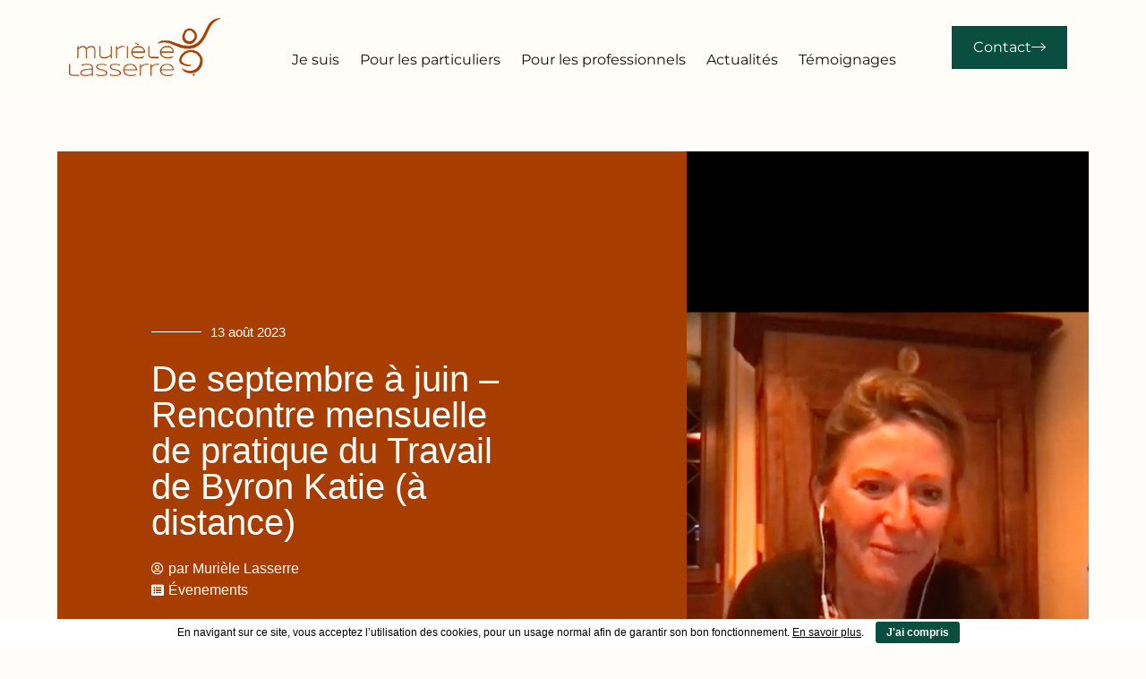

--- FILE ---
content_type: text/html; charset=UTF-8
request_url: https://murielelasserre.com/rencontre-mensuelle-de-pratique-du-travail-de-byron-katie-a-distance/
body_size: 22163
content:
<!doctype html>
<html lang="fr-FR">
<head>
	<meta charset="UTF-8">
	<meta name="viewport" content="width=device-width, initial-scale=1">
	<link rel="profile" href="https://gmpg.org/xfn/11">
	<meta name='robots' content='index, follow, max-image-preview:large, max-snippet:-1, max-video-preview:-1' />

	<!-- This site is optimized with the Yoast SEO plugin v26.6 - https://yoast.com/wordpress/plugins/seo/ -->
	<title>De septembre à juin - Rencontre mensuelle de pratique du Travail de Byron Katie (à distance) - Murièle Lasserre</title>
	<link rel="canonical" href="https://murielelasserre.com/rencontre-mensuelle-de-pratique-du-travail-de-byron-katie-a-distance/" />
	<meta property="og:locale" content="fr_FR" />
	<meta property="og:type" content="article" />
	<meta property="og:title" content="De septembre à juin - Rencontre mensuelle de pratique du Travail de Byron Katie (à distance) - Murièle Lasserre" />
	<meta property="og:description" content="Un jeudi par mois de 19h30 à 21h, je vous propose d&#039;expérimenter collectivement l&#039;investigation de nos pensées stressantes." />
	<meta property="og:url" content="https://murielelasserre.com/rencontre-mensuelle-de-pratique-du-travail-de-byron-katie-a-distance/" />
	<meta property="og:site_name" content="Murièle Lasserre" />
	<meta property="article:publisher" content="https://www.facebook.com/profile.php?id=100085577830954" />
	<meta property="article:published_time" content="2023-08-13T09:42:48+00:00" />
	<meta property="article:modified_time" content="2023-12-28T17:03:13+00:00" />
	<meta property="og:image" content="https://murielelasserre.com/wp-content/uploads/2023/08/Capture-decran-2023-09-03-a-11.36.16.png" />
	<meta property="og:image:width" content="1038" />
	<meta property="og:image:height" content="914" />
	<meta property="og:image:type" content="image/png" />
	<meta name="author" content="Murièle Lasserre" />
	<meta name="twitter:card" content="summary_large_image" />
	<meta name="twitter:label1" content="Écrit par" />
	<meta name="twitter:data1" content="Murièle Lasserre" />
	<meta name="twitter:label2" content="Durée de lecture estimée" />
	<meta name="twitter:data2" content="3 minutes" />
	<script type="application/ld+json" class="yoast-schema-graph">{"@context":"https://schema.org","@graph":[{"@type":"Article","@id":"https://murielelasserre.com/rencontre-mensuelle-de-pratique-du-travail-de-byron-katie-a-distance/#article","isPartOf":{"@id":"https://murielelasserre.com/rencontre-mensuelle-de-pratique-du-travail-de-byron-katie-a-distance/"},"author":{"name":"Murièle Lasserre","@id":"https://murielelasserre.com/#/schema/person/c636c0f8fb746f08a1045a5a4a7c4955"},"headline":"De septembre à juin &#8211; Rencontre mensuelle de pratique du Travail de Byron Katie (à distance)","datePublished":"2023-08-13T09:42:48+00:00","dateModified":"2023-12-28T17:03:13+00:00","mainEntityOfPage":{"@id":"https://murielelasserre.com/rencontre-mensuelle-de-pratique-du-travail-de-byron-katie-a-distance/"},"wordCount":342,"publisher":{"@id":"https://murielelasserre.com/#organization"},"image":{"@id":"https://murielelasserre.com/rencontre-mensuelle-de-pratique-du-travail-de-byron-katie-a-distance/#primaryimage"},"thumbnailUrl":"https://murielelasserre.com/wp-content/uploads/2023/08/Capture-decran-2023-09-03-a-11.36.16.png","articleSection":["Évenements"],"inLanguage":"fr-FR"},{"@type":"WebPage","@id":"https://murielelasserre.com/rencontre-mensuelle-de-pratique-du-travail-de-byron-katie-a-distance/","url":"https://murielelasserre.com/rencontre-mensuelle-de-pratique-du-travail-de-byron-katie-a-distance/","name":"De septembre à juin - Rencontre mensuelle de pratique du Travail de Byron Katie (à distance) - Murièle Lasserre","isPartOf":{"@id":"https://murielelasserre.com/#website"},"primaryImageOfPage":{"@id":"https://murielelasserre.com/rencontre-mensuelle-de-pratique-du-travail-de-byron-katie-a-distance/#primaryimage"},"image":{"@id":"https://murielelasserre.com/rencontre-mensuelle-de-pratique-du-travail-de-byron-katie-a-distance/#primaryimage"},"thumbnailUrl":"https://murielelasserre.com/wp-content/uploads/2023/08/Capture-decran-2023-09-03-a-11.36.16.png","datePublished":"2023-08-13T09:42:48+00:00","dateModified":"2023-12-28T17:03:13+00:00","breadcrumb":{"@id":"https://murielelasserre.com/rencontre-mensuelle-de-pratique-du-travail-de-byron-katie-a-distance/#breadcrumb"},"inLanguage":"fr-FR","potentialAction":[{"@type":"ReadAction","target":["https://murielelasserre.com/rencontre-mensuelle-de-pratique-du-travail-de-byron-katie-a-distance/"]}]},{"@type":"ImageObject","inLanguage":"fr-FR","@id":"https://murielelasserre.com/rencontre-mensuelle-de-pratique-du-travail-de-byron-katie-a-distance/#primaryimage","url":"https://murielelasserre.com/wp-content/uploads/2023/08/Capture-decran-2023-09-03-a-11.36.16.png","contentUrl":"https://murielelasserre.com/wp-content/uploads/2023/08/Capture-decran-2023-09-03-a-11.36.16.png","width":1038,"height":914},{"@type":"BreadcrumbList","@id":"https://murielelasserre.com/rencontre-mensuelle-de-pratique-du-travail-de-byron-katie-a-distance/#breadcrumb","itemListElement":[{"@type":"ListItem","position":1,"name":"Accueil","item":"https://murielelasserre.com/"},{"@type":"ListItem","position":2,"name":"Les actualités","item":"https://murielelasserre.com/actualites/"},{"@type":"ListItem","position":3,"name":"De septembre à juin &#8211; Rencontre mensuelle de pratique du Travail de Byron Katie (à distance)"}]},{"@type":"WebSite","@id":"https://murielelasserre.com/#website","url":"https://murielelasserre.com/","name":"Murièle Lasserre","description":"Faites l’expérience de votre liberté intérieure","publisher":{"@id":"https://murielelasserre.com/#organization"},"potentialAction":[{"@type":"SearchAction","target":{"@type":"EntryPoint","urlTemplate":"https://murielelasserre.com/?s={search_term_string}"},"query-input":{"@type":"PropertyValueSpecification","valueRequired":true,"valueName":"search_term_string"}}],"inLanguage":"fr-FR"},{"@type":"Organization","@id":"https://murielelasserre.com/#organization","name":"Murièle Lasserre","url":"https://murielelasserre.com/","logo":{"@type":"ImageObject","inLanguage":"fr-FR","@id":"https://murielelasserre.com/#/schema/logo/image/","url":"https://murielelasserre.com/wp-content/uploads/2024/04/muriele-lasserre-logo-horizontal-icone-apres-rouge-rgb-900px-w-72ppi.png","contentUrl":"https://murielelasserre.com/wp-content/uploads/2024/04/muriele-lasserre-logo-horizontal-icone-apres-rouge-rgb-900px-w-72ppi.png","width":900,"height":346,"caption":"Murièle Lasserre"},"image":{"@id":"https://murielelasserre.com/#/schema/logo/image/"},"sameAs":["https://www.facebook.com/profile.php?id=100085577830954"]},{"@type":"Person","@id":"https://murielelasserre.com/#/schema/person/c636c0f8fb746f08a1045a5a4a7c4955","name":"Murièle Lasserre","image":{"@type":"ImageObject","inLanguage":"fr-FR","@id":"https://murielelasserre.com/#/schema/person/image/","url":"https://murielelasserre.com/wp-content/uploads/2024/04/cropped-WhatsApp-Image-2024-04-10-at-14.39.11-96x96.jpeg","contentUrl":"https://murielelasserre.com/wp-content/uploads/2024/04/cropped-WhatsApp-Image-2024-04-10-at-14.39.11-96x96.jpeg","caption":"Murièle Lasserre"},"url":"https://murielelasserre.com/author/lasserremurielegmail-com/"}]}</script>
	<!-- / Yoast SEO plugin. -->


<link rel='dns-prefetch' href='//www.googletagmanager.com' />
<link rel='dns-prefetch' href='//stats.wp.com' />
<link rel="alternate" type="application/rss+xml" title="Murièle Lasserre &raquo; Flux" href="https://murielelasserre.com/feed/" />
<link rel="alternate" type="application/rss+xml" title="Murièle Lasserre &raquo; Flux des commentaires" href="https://murielelasserre.com/comments/feed/" />
<link rel="alternate" title="oEmbed (JSON)" type="application/json+oembed" href="https://murielelasserre.com/wp-json/oembed/1.0/embed?url=https%3A%2F%2Fmurielelasserre.com%2Frencontre-mensuelle-de-pratique-du-travail-de-byron-katie-a-distance%2F" />
<link rel="alternate" title="oEmbed (XML)" type="text/xml+oembed" href="https://murielelasserre.com/wp-json/oembed/1.0/embed?url=https%3A%2F%2Fmurielelasserre.com%2Frencontre-mensuelle-de-pratique-du-travail-de-byron-katie-a-distance%2F&#038;format=xml" />
<style id='wp-img-auto-sizes-contain-inline-css'>
img:is([sizes=auto i],[sizes^="auto," i]){contain-intrinsic-size:3000px 1500px}
/*# sourceURL=wp-img-auto-sizes-contain-inline-css */
</style>
<style id='wp-emoji-styles-inline-css'>

	img.wp-smiley, img.emoji {
		display: inline !important;
		border: none !important;
		box-shadow: none !important;
		height: 1em !important;
		width: 1em !important;
		margin: 0 0.07em !important;
		vertical-align: -0.1em !important;
		background: none !important;
		padding: 0 !important;
	}
/*# sourceURL=wp-emoji-styles-inline-css */
</style>
<link rel='stylesheet' id='mediaelement-css' href='https://murielelasserre.com/wp-includes/js/mediaelement/mediaelementplayer-legacy.min.css?ver=4.2.17' media='all' />
<link rel='stylesheet' id='wp-mediaelement-css' href='https://murielelasserre.com/wp-includes/js/mediaelement/wp-mediaelement.min.css?ver=6.9' media='all' />
<style id='jetpack-sharing-buttons-style-inline-css'>
.jetpack-sharing-buttons__services-list{display:flex;flex-direction:row;flex-wrap:wrap;gap:0;list-style-type:none;margin:5px;padding:0}.jetpack-sharing-buttons__services-list.has-small-icon-size{font-size:12px}.jetpack-sharing-buttons__services-list.has-normal-icon-size{font-size:16px}.jetpack-sharing-buttons__services-list.has-large-icon-size{font-size:24px}.jetpack-sharing-buttons__services-list.has-huge-icon-size{font-size:36px}@media print{.jetpack-sharing-buttons__services-list{display:none!important}}.editor-styles-wrapper .wp-block-jetpack-sharing-buttons{gap:0;padding-inline-start:0}ul.jetpack-sharing-buttons__services-list.has-background{padding:1.25em 2.375em}
/*# sourceURL=https://murielelasserre.com/wp-content/plugins/jetpack/_inc/blocks/sharing-buttons/view.css */
</style>
<style id='global-styles-inline-css'>
:root{--wp--preset--aspect-ratio--square: 1;--wp--preset--aspect-ratio--4-3: 4/3;--wp--preset--aspect-ratio--3-4: 3/4;--wp--preset--aspect-ratio--3-2: 3/2;--wp--preset--aspect-ratio--2-3: 2/3;--wp--preset--aspect-ratio--16-9: 16/9;--wp--preset--aspect-ratio--9-16: 9/16;--wp--preset--color--black: #000000;--wp--preset--color--cyan-bluish-gray: #abb8c3;--wp--preset--color--white: #ffffff;--wp--preset--color--pale-pink: #f78da7;--wp--preset--color--vivid-red: #cf2e2e;--wp--preset--color--luminous-vivid-orange: #ff6900;--wp--preset--color--luminous-vivid-amber: #fcb900;--wp--preset--color--light-green-cyan: #7bdcb5;--wp--preset--color--vivid-green-cyan: #00d084;--wp--preset--color--pale-cyan-blue: #8ed1fc;--wp--preset--color--vivid-cyan-blue: #0693e3;--wp--preset--color--vivid-purple: #9b51e0;--wp--preset--gradient--vivid-cyan-blue-to-vivid-purple: linear-gradient(135deg,rgb(6,147,227) 0%,rgb(155,81,224) 100%);--wp--preset--gradient--light-green-cyan-to-vivid-green-cyan: linear-gradient(135deg,rgb(122,220,180) 0%,rgb(0,208,130) 100%);--wp--preset--gradient--luminous-vivid-amber-to-luminous-vivid-orange: linear-gradient(135deg,rgb(252,185,0) 0%,rgb(255,105,0) 100%);--wp--preset--gradient--luminous-vivid-orange-to-vivid-red: linear-gradient(135deg,rgb(255,105,0) 0%,rgb(207,46,46) 100%);--wp--preset--gradient--very-light-gray-to-cyan-bluish-gray: linear-gradient(135deg,rgb(238,238,238) 0%,rgb(169,184,195) 100%);--wp--preset--gradient--cool-to-warm-spectrum: linear-gradient(135deg,rgb(74,234,220) 0%,rgb(151,120,209) 20%,rgb(207,42,186) 40%,rgb(238,44,130) 60%,rgb(251,105,98) 80%,rgb(254,248,76) 100%);--wp--preset--gradient--blush-light-purple: linear-gradient(135deg,rgb(255,206,236) 0%,rgb(152,150,240) 100%);--wp--preset--gradient--blush-bordeaux: linear-gradient(135deg,rgb(254,205,165) 0%,rgb(254,45,45) 50%,rgb(107,0,62) 100%);--wp--preset--gradient--luminous-dusk: linear-gradient(135deg,rgb(255,203,112) 0%,rgb(199,81,192) 50%,rgb(65,88,208) 100%);--wp--preset--gradient--pale-ocean: linear-gradient(135deg,rgb(255,245,203) 0%,rgb(182,227,212) 50%,rgb(51,167,181) 100%);--wp--preset--gradient--electric-grass: linear-gradient(135deg,rgb(202,248,128) 0%,rgb(113,206,126) 100%);--wp--preset--gradient--midnight: linear-gradient(135deg,rgb(2,3,129) 0%,rgb(40,116,252) 100%);--wp--preset--font-size--small: 13px;--wp--preset--font-size--medium: 20px;--wp--preset--font-size--large: 36px;--wp--preset--font-size--x-large: 42px;--wp--preset--spacing--20: 0.44rem;--wp--preset--spacing--30: 0.67rem;--wp--preset--spacing--40: 1rem;--wp--preset--spacing--50: 1.5rem;--wp--preset--spacing--60: 2.25rem;--wp--preset--spacing--70: 3.38rem;--wp--preset--spacing--80: 5.06rem;--wp--preset--shadow--natural: 6px 6px 9px rgba(0, 0, 0, 0.2);--wp--preset--shadow--deep: 12px 12px 50px rgba(0, 0, 0, 0.4);--wp--preset--shadow--sharp: 6px 6px 0px rgba(0, 0, 0, 0.2);--wp--preset--shadow--outlined: 6px 6px 0px -3px rgb(255, 255, 255), 6px 6px rgb(0, 0, 0);--wp--preset--shadow--crisp: 6px 6px 0px rgb(0, 0, 0);}:root { --wp--style--global--content-size: 800px;--wp--style--global--wide-size: 1200px; }:where(body) { margin: 0; }.wp-site-blocks > .alignleft { float: left; margin-right: 2em; }.wp-site-blocks > .alignright { float: right; margin-left: 2em; }.wp-site-blocks > .aligncenter { justify-content: center; margin-left: auto; margin-right: auto; }:where(.wp-site-blocks) > * { margin-block-start: 24px; margin-block-end: 0; }:where(.wp-site-blocks) > :first-child { margin-block-start: 0; }:where(.wp-site-blocks) > :last-child { margin-block-end: 0; }:root { --wp--style--block-gap: 24px; }:root :where(.is-layout-flow) > :first-child{margin-block-start: 0;}:root :where(.is-layout-flow) > :last-child{margin-block-end: 0;}:root :where(.is-layout-flow) > *{margin-block-start: 24px;margin-block-end: 0;}:root :where(.is-layout-constrained) > :first-child{margin-block-start: 0;}:root :where(.is-layout-constrained) > :last-child{margin-block-end: 0;}:root :where(.is-layout-constrained) > *{margin-block-start: 24px;margin-block-end: 0;}:root :where(.is-layout-flex){gap: 24px;}:root :where(.is-layout-grid){gap: 24px;}.is-layout-flow > .alignleft{float: left;margin-inline-start: 0;margin-inline-end: 2em;}.is-layout-flow > .alignright{float: right;margin-inline-start: 2em;margin-inline-end: 0;}.is-layout-flow > .aligncenter{margin-left: auto !important;margin-right: auto !important;}.is-layout-constrained > .alignleft{float: left;margin-inline-start: 0;margin-inline-end: 2em;}.is-layout-constrained > .alignright{float: right;margin-inline-start: 2em;margin-inline-end: 0;}.is-layout-constrained > .aligncenter{margin-left: auto !important;margin-right: auto !important;}.is-layout-constrained > :where(:not(.alignleft):not(.alignright):not(.alignfull)){max-width: var(--wp--style--global--content-size);margin-left: auto !important;margin-right: auto !important;}.is-layout-constrained > .alignwide{max-width: var(--wp--style--global--wide-size);}body .is-layout-flex{display: flex;}.is-layout-flex{flex-wrap: wrap;align-items: center;}.is-layout-flex > :is(*, div){margin: 0;}body .is-layout-grid{display: grid;}.is-layout-grid > :is(*, div){margin: 0;}body{padding-top: 0px;padding-right: 0px;padding-bottom: 0px;padding-left: 0px;}a:where(:not(.wp-element-button)){text-decoration: underline;}:root :where(.wp-element-button, .wp-block-button__link){background-color: #32373c;border-width: 0;color: #fff;font-family: inherit;font-size: inherit;font-style: inherit;font-weight: inherit;letter-spacing: inherit;line-height: inherit;padding-top: calc(0.667em + 2px);padding-right: calc(1.333em + 2px);padding-bottom: calc(0.667em + 2px);padding-left: calc(1.333em + 2px);text-decoration: none;text-transform: inherit;}.has-black-color{color: var(--wp--preset--color--black) !important;}.has-cyan-bluish-gray-color{color: var(--wp--preset--color--cyan-bluish-gray) !important;}.has-white-color{color: var(--wp--preset--color--white) !important;}.has-pale-pink-color{color: var(--wp--preset--color--pale-pink) !important;}.has-vivid-red-color{color: var(--wp--preset--color--vivid-red) !important;}.has-luminous-vivid-orange-color{color: var(--wp--preset--color--luminous-vivid-orange) !important;}.has-luminous-vivid-amber-color{color: var(--wp--preset--color--luminous-vivid-amber) !important;}.has-light-green-cyan-color{color: var(--wp--preset--color--light-green-cyan) !important;}.has-vivid-green-cyan-color{color: var(--wp--preset--color--vivid-green-cyan) !important;}.has-pale-cyan-blue-color{color: var(--wp--preset--color--pale-cyan-blue) !important;}.has-vivid-cyan-blue-color{color: var(--wp--preset--color--vivid-cyan-blue) !important;}.has-vivid-purple-color{color: var(--wp--preset--color--vivid-purple) !important;}.has-black-background-color{background-color: var(--wp--preset--color--black) !important;}.has-cyan-bluish-gray-background-color{background-color: var(--wp--preset--color--cyan-bluish-gray) !important;}.has-white-background-color{background-color: var(--wp--preset--color--white) !important;}.has-pale-pink-background-color{background-color: var(--wp--preset--color--pale-pink) !important;}.has-vivid-red-background-color{background-color: var(--wp--preset--color--vivid-red) !important;}.has-luminous-vivid-orange-background-color{background-color: var(--wp--preset--color--luminous-vivid-orange) !important;}.has-luminous-vivid-amber-background-color{background-color: var(--wp--preset--color--luminous-vivid-amber) !important;}.has-light-green-cyan-background-color{background-color: var(--wp--preset--color--light-green-cyan) !important;}.has-vivid-green-cyan-background-color{background-color: var(--wp--preset--color--vivid-green-cyan) !important;}.has-pale-cyan-blue-background-color{background-color: var(--wp--preset--color--pale-cyan-blue) !important;}.has-vivid-cyan-blue-background-color{background-color: var(--wp--preset--color--vivid-cyan-blue) !important;}.has-vivid-purple-background-color{background-color: var(--wp--preset--color--vivid-purple) !important;}.has-black-border-color{border-color: var(--wp--preset--color--black) !important;}.has-cyan-bluish-gray-border-color{border-color: var(--wp--preset--color--cyan-bluish-gray) !important;}.has-white-border-color{border-color: var(--wp--preset--color--white) !important;}.has-pale-pink-border-color{border-color: var(--wp--preset--color--pale-pink) !important;}.has-vivid-red-border-color{border-color: var(--wp--preset--color--vivid-red) !important;}.has-luminous-vivid-orange-border-color{border-color: var(--wp--preset--color--luminous-vivid-orange) !important;}.has-luminous-vivid-amber-border-color{border-color: var(--wp--preset--color--luminous-vivid-amber) !important;}.has-light-green-cyan-border-color{border-color: var(--wp--preset--color--light-green-cyan) !important;}.has-vivid-green-cyan-border-color{border-color: var(--wp--preset--color--vivid-green-cyan) !important;}.has-pale-cyan-blue-border-color{border-color: var(--wp--preset--color--pale-cyan-blue) !important;}.has-vivid-cyan-blue-border-color{border-color: var(--wp--preset--color--vivid-cyan-blue) !important;}.has-vivid-purple-border-color{border-color: var(--wp--preset--color--vivid-purple) !important;}.has-vivid-cyan-blue-to-vivid-purple-gradient-background{background: var(--wp--preset--gradient--vivid-cyan-blue-to-vivid-purple) !important;}.has-light-green-cyan-to-vivid-green-cyan-gradient-background{background: var(--wp--preset--gradient--light-green-cyan-to-vivid-green-cyan) !important;}.has-luminous-vivid-amber-to-luminous-vivid-orange-gradient-background{background: var(--wp--preset--gradient--luminous-vivid-amber-to-luminous-vivid-orange) !important;}.has-luminous-vivid-orange-to-vivid-red-gradient-background{background: var(--wp--preset--gradient--luminous-vivid-orange-to-vivid-red) !important;}.has-very-light-gray-to-cyan-bluish-gray-gradient-background{background: var(--wp--preset--gradient--very-light-gray-to-cyan-bluish-gray) !important;}.has-cool-to-warm-spectrum-gradient-background{background: var(--wp--preset--gradient--cool-to-warm-spectrum) !important;}.has-blush-light-purple-gradient-background{background: var(--wp--preset--gradient--blush-light-purple) !important;}.has-blush-bordeaux-gradient-background{background: var(--wp--preset--gradient--blush-bordeaux) !important;}.has-luminous-dusk-gradient-background{background: var(--wp--preset--gradient--luminous-dusk) !important;}.has-pale-ocean-gradient-background{background: var(--wp--preset--gradient--pale-ocean) !important;}.has-electric-grass-gradient-background{background: var(--wp--preset--gradient--electric-grass) !important;}.has-midnight-gradient-background{background: var(--wp--preset--gradient--midnight) !important;}.has-small-font-size{font-size: var(--wp--preset--font-size--small) !important;}.has-medium-font-size{font-size: var(--wp--preset--font-size--medium) !important;}.has-large-font-size{font-size: var(--wp--preset--font-size--large) !important;}.has-x-large-font-size{font-size: var(--wp--preset--font-size--x-large) !important;}
:root :where(.wp-block-pullquote){font-size: 1.5em;line-height: 1.6;}
/*# sourceURL=global-styles-inline-css */
</style>
<link rel='stylesheet' id='cookie-bar-css-css' href='https://murielelasserre.com/wp-content/plugins/cookie-bar/css/cookie-bar.css?ver=6.9' media='all' />
<link rel='stylesheet' id='hello-elementor-css' href='https://murielelasserre.com/wp-content/themes/hello-elementor/assets/css/reset.css?ver=3.4.5' media='all' />
<link rel='stylesheet' id='hello-elementor-theme-style-css' href='https://murielelasserre.com/wp-content/themes/hello-elementor/assets/css/theme.css?ver=3.4.5' media='all' />
<link rel='stylesheet' id='hello-elementor-header-footer-css' href='https://murielelasserre.com/wp-content/themes/hello-elementor/assets/css/header-footer.css?ver=3.4.5' media='all' />
<link rel='stylesheet' id='elementor-frontend-css' href='https://murielelasserre.com/wp-content/plugins/elementor/assets/css/frontend.min.css?ver=3.34.0' media='all' />
<style id='elementor-frontend-inline-css'>
.elementor-108 .elementor-element.elementor-element-683f4afd:not(.elementor-motion-effects-element-type-background) > .elementor-widget-wrap, .elementor-108 .elementor-element.elementor-element-683f4afd > .elementor-widget-wrap > .elementor-motion-effects-container > .elementor-motion-effects-layer{background-image:url("https://murielelasserre.com/wp-content/uploads/2023/08/Capture-decran-2023-09-03-a-11.36.16.png");}
/*# sourceURL=elementor-frontend-inline-css */
</style>
<link rel='stylesheet' id='elementor-post-99-css' href='https://murielelasserre.com/wp-content/uploads/elementor/css/post-99.css?ver=1767944501' media='all' />
<link rel='stylesheet' id='widget-image-css' href='https://murielelasserre.com/wp-content/plugins/elementor/assets/css/widget-image.min.css?ver=3.34.0' media='all' />
<link rel='stylesheet' id='widget-nav-menu-css' href='https://murielelasserre.com/wp-content/plugins/elementor-pro/assets/css/widget-nav-menu.min.css?ver=3.34.0' media='all' />
<link rel='stylesheet' id='e-sticky-css' href='https://murielelasserre.com/wp-content/plugins/elementor-pro/assets/css/modules/sticky.min.css?ver=3.34.0' media='all' />
<link rel='stylesheet' id='widget-heading-css' href='https://murielelasserre.com/wp-content/plugins/elementor/assets/css/widget-heading.min.css?ver=3.34.0' media='all' />
<link rel='stylesheet' id='widget-form-css' href='https://murielelasserre.com/wp-content/plugins/elementor-pro/assets/css/widget-form.min.css?ver=3.34.0' media='all' />
<link rel='stylesheet' id='widget-social-icons-css' href='https://murielelasserre.com/wp-content/plugins/elementor/assets/css/widget-social-icons.min.css?ver=3.34.0' media='all' />
<link rel='stylesheet' id='e-apple-webkit-css' href='https://murielelasserre.com/wp-content/plugins/elementor/assets/css/conditionals/apple-webkit.min.css?ver=3.34.0' media='all' />
<link rel='stylesheet' id='widget-divider-css' href='https://murielelasserre.com/wp-content/plugins/elementor/assets/css/widget-divider.min.css?ver=3.34.0' media='all' />
<link rel='stylesheet' id='widget-post-info-css' href='https://murielelasserre.com/wp-content/plugins/elementor-pro/assets/css/widget-post-info.min.css?ver=3.34.0' media='all' />
<link rel='stylesheet' id='widget-icon-list-css' href='https://murielelasserre.com/wp-content/plugins/elementor/assets/css/widget-icon-list.min.css?ver=3.34.0' media='all' />
<link rel='stylesheet' id='elementor-icons-shared-0-css' href='https://murielelasserre.com/wp-content/plugins/elementor/assets/lib/font-awesome/css/fontawesome.min.css?ver=5.15.3' media='all' />
<link rel='stylesheet' id='elementor-icons-fa-regular-css' href='https://murielelasserre.com/wp-content/plugins/elementor/assets/lib/font-awesome/css/regular.min.css?ver=5.15.3' media='all' />
<link rel='stylesheet' id='elementor-icons-fa-solid-css' href='https://murielelasserre.com/wp-content/plugins/elementor/assets/lib/font-awesome/css/solid.min.css?ver=5.15.3' media='all' />
<link rel='stylesheet' id='widget-spacer-css' href='https://murielelasserre.com/wp-content/plugins/elementor/assets/css/widget-spacer.min.css?ver=3.34.0' media='all' />
<link rel='stylesheet' id='widget-share-buttons-css' href='https://murielelasserre.com/wp-content/plugins/elementor-pro/assets/css/widget-share-buttons.min.css?ver=3.34.0' media='all' />
<link rel='stylesheet' id='elementor-icons-fa-brands-css' href='https://murielelasserre.com/wp-content/plugins/elementor/assets/lib/font-awesome/css/brands.min.css?ver=5.15.3' media='all' />
<link rel='stylesheet' id='elementor-icons-css' href='https://murielelasserre.com/wp-content/plugins/elementor/assets/lib/eicons/css/elementor-icons.min.css?ver=5.45.0' media='all' />
<link rel='stylesheet' id='widget-video-css' href='https://murielelasserre.com/wp-content/plugins/elementor/assets/css/widget-video.min.css?ver=3.34.0' media='all' />
<link rel='stylesheet' id='elementor-post-1586-css' href='https://murielelasserre.com/wp-content/uploads/elementor/css/post-1586.css?ver=1768023643' media='all' />
<link rel='stylesheet' id='elementor-post-118-css' href='https://murielelasserre.com/wp-content/uploads/elementor/css/post-118.css?ver=1767944501' media='all' />
<link rel='stylesheet' id='elementor-post-114-css' href='https://murielelasserre.com/wp-content/uploads/elementor/css/post-114.css?ver=1767944501' media='all' />
<link rel='stylesheet' id='elementor-post-108-css' href='https://murielelasserre.com/wp-content/uploads/elementor/css/post-108.css?ver=1767968857' media='all' />
<script src="https://murielelasserre.com/wp-includes/js/jquery/jquery.min.js?ver=3.7.1" id="jquery-core-js"></script>
<script src="https://murielelasserre.com/wp-includes/js/jquery/jquery-migrate.min.js?ver=3.4.1" id="jquery-migrate-js"></script>
<script src="https://murielelasserre.com/wp-content/plugins/cookie-bar/js/cookie-bar.js?ver=1769361073" id="cookie-bar-js-js"></script>

<!-- Extrait de code de la balise Google (gtag.js) ajouté par Site Kit -->
<!-- Extrait Google Analytics ajouté par Site Kit -->
<script src="https://www.googletagmanager.com/gtag/js?id=GT-5R78K9ZC" id="google_gtagjs-js" async></script>
<script id="google_gtagjs-js-after">
window.dataLayer = window.dataLayer || [];function gtag(){dataLayer.push(arguments);}
gtag("set","linker",{"domains":["murielelasserre.com"]});
gtag("js", new Date());
gtag("set", "developer_id.dZTNiMT", true);
gtag("config", "GT-5R78K9ZC");
//# sourceURL=google_gtagjs-js-after
</script>
<link rel="https://api.w.org/" href="https://murielelasserre.com/wp-json/" /><link rel="alternate" title="JSON" type="application/json" href="https://murielelasserre.com/wp-json/wp/v2/posts/1586" /><link rel="EditURI" type="application/rsd+xml" title="RSD" href="https://murielelasserre.com/xmlrpc.php?rsd" />
<meta name="generator" content="WordPress 6.9" />
<link rel='shortlink' href='https://murielelasserre.com/?p=1586' />
<meta name="generator" content="Site Kit by Google 1.168.0" />	<style>img#wpstats{display:none}</style>
		<meta name="description" content="Un jeudi par mois de 19h30 à 21h, je vous propose d&#039;expérimenter collectivement l&#039;investigation de nos pensées stressantes.">
<meta name="generator" content="Elementor 3.34.0; features: additional_custom_breakpoints; settings: css_print_method-external, google_font-enabled, font_display-swap">
			<style>
				.e-con.e-parent:nth-of-type(n+4):not(.e-lazyloaded):not(.e-no-lazyload),
				.e-con.e-parent:nth-of-type(n+4):not(.e-lazyloaded):not(.e-no-lazyload) * {
					background-image: none !important;
				}
				@media screen and (max-height: 1024px) {
					.e-con.e-parent:nth-of-type(n+3):not(.e-lazyloaded):not(.e-no-lazyload),
					.e-con.e-parent:nth-of-type(n+3):not(.e-lazyloaded):not(.e-no-lazyload) * {
						background-image: none !important;
					}
				}
				@media screen and (max-height: 640px) {
					.e-con.e-parent:nth-of-type(n+2):not(.e-lazyloaded):not(.e-no-lazyload),
					.e-con.e-parent:nth-of-type(n+2):not(.e-lazyloaded):not(.e-no-lazyload) * {
						background-image: none !important;
					}
				}
			</style>
			<link rel="icon" href="https://murielelasserre.com/wp-content/uploads/2022/11/cropped-Favicon-32x32.png" sizes="32x32" />
<link rel="icon" href="https://murielelasserre.com/wp-content/uploads/2022/11/cropped-Favicon-192x192.png" sizes="192x192" />
<link rel="apple-touch-icon" href="https://murielelasserre.com/wp-content/uploads/2022/11/cropped-Favicon-180x180.png" />
<meta name="msapplication-TileImage" content="https://murielelasserre.com/wp-content/uploads/2022/11/cropped-Favicon-270x270.png" />
</head>
<body class="wp-singular post-template-default single single-post postid-1586 single-format-standard wp-custom-logo wp-embed-responsive wp-theme-hello-elementor hello-elementor-default elementor-default elementor-kit-99 elementor-page elementor-page-1586 elementor-page-108">


<a class="skip-link screen-reader-text" href="#content">Aller au contenu</a>

		<header data-elementor-type="header" data-elementor-id="118" class="elementor elementor-118 elementor-location-header" data-elementor-post-type="elementor_library">
					<section class="elementor-section elementor-top-section elementor-element elementor-element-67b5b4e5 elementor-section-full_width elementor-section-height-min-height elementor-section-height-default elementor-section-items-middle" data-id="67b5b4e5" data-element_type="section" data-settings="{&quot;background_background&quot;:&quot;classic&quot;,&quot;sticky&quot;:&quot;top&quot;,&quot;sticky_on&quot;:[&quot;desktop&quot;,&quot;tablet&quot;,&quot;mobile&quot;],&quot;sticky_offset&quot;:0,&quot;sticky_effects_offset&quot;:0,&quot;sticky_anchor_link_offset&quot;:0}">
							<div class="elementor-background-overlay"></div>
							<div class="elementor-container elementor-column-gap-default">
					<div class="elementor-column elementor-col-16 elementor-top-column elementor-element elementor-element-1bee9809" data-id="1bee9809" data-element_type="column">
			<div class="elementor-widget-wrap elementor-element-populated">
						<div class="elementor-element elementor-element-41acaa40 elementor-widget__width-initial elementor-widget elementor-widget-theme-site-logo elementor-widget-image" data-id="41acaa40" data-element_type="widget" data-widget_type="theme-site-logo.default">
				<div class="elementor-widget-container">
											<a href="https://murielelasserre.com">
			<img width="900" height="346" src="https://murielelasserre.com/wp-content/uploads/2024/04/muriele-lasserre-logo-horizontal-icone-apres-rouge-rgb-900px-w-72ppi.png" class="attachment-full size-full wp-image-2270" alt="" srcset="https://murielelasserre.com/wp-content/uploads/2024/04/muriele-lasserre-logo-horizontal-icone-apres-rouge-rgb-900px-w-72ppi.png 900w, https://murielelasserre.com/wp-content/uploads/2024/04/muriele-lasserre-logo-horizontal-icone-apres-rouge-rgb-900px-w-72ppi-300x115.png 300w, https://murielelasserre.com/wp-content/uploads/2024/04/muriele-lasserre-logo-horizontal-icone-apres-rouge-rgb-900px-w-72ppi-768x295.png 768w" sizes="(max-width: 900px) 100vw, 900px" />				</a>
											</div>
				</div>
					</div>
		</div>
				<div class="elementor-column elementor-col-66 elementor-top-column elementor-element elementor-element-68611d1a" data-id="68611d1a" data-element_type="column">
			<div class="elementor-widget-wrap elementor-element-populated">
						<div class="elementor-element elementor-element-404b83c3 elementor-nav-menu__align-center elementor-nav-menu--stretch elementor-nav-menu__text-align-center elementor-nav-menu--dropdown-tablet elementor-nav-menu--toggle elementor-nav-menu--burger elementor-widget elementor-widget-nav-menu" data-id="404b83c3" data-element_type="widget" data-settings="{&quot;full_width&quot;:&quot;stretch&quot;,&quot;layout&quot;:&quot;horizontal&quot;,&quot;submenu_icon&quot;:{&quot;value&quot;:&quot;&lt;i class=\&quot;fas fa-caret-down\&quot; aria-hidden=\&quot;true\&quot;&gt;&lt;\/i&gt;&quot;,&quot;library&quot;:&quot;fa-solid&quot;},&quot;toggle&quot;:&quot;burger&quot;}" data-widget_type="nav-menu.default">
				<div class="elementor-widget-container">
								<nav aria-label="Menu" class="elementor-nav-menu--main elementor-nav-menu__container elementor-nav-menu--layout-horizontal e--pointer-overline e--animation-fade">
				<ul id="menu-1-404b83c3" class="elementor-nav-menu"><li class="menu-item menu-item-type-post_type menu-item-object-page menu-item-1950"><a href="https://murielelasserre.com/a-propos/" class="elementor-item">Je suis</a></li>
<li class="menu-item menu-item-type-custom menu-item-object-custom menu-item-has-children menu-item-2281"><a href="http://murielelasserre.com/menu" class="elementor-item">Pour les particuliers</a>
<ul class="sub-menu elementor-nav-menu--dropdown">
	<li class="menu-item menu-item-type-post_type menu-item-object-page menu-item-2276"><a href="https://murielelasserre.com/the-work/" class="elementor-sub-item">The Work of Byron Katie</a></li>
	<li class="menu-item menu-item-type-post_type menu-item-object-page menu-item-2275"><a href="https://murielelasserre.com/coaching-individuel/" class="elementor-sub-item">Coaching individuel</a></li>
</ul>
</li>
<li class="menu-item menu-item-type-custom menu-item-object-custom menu-item-has-children menu-item-2282"><a href="http://murielelasserre.com/menu" class="elementor-item">Pour les professionnels</a>
<ul class="sub-menu elementor-nav-menu--dropdown">
	<li class="menu-item menu-item-type-post_type menu-item-object-page menu-item-2432"><a href="https://murielelasserre.com/coaching-professionnel/" class="elementor-sub-item">Coaching pour les professionnel.les</a></li>
	<li class="menu-item menu-item-type-post_type menu-item-object-page menu-item-2278"><a href="https://murielelasserre.com/formations/" class="elementor-sub-item">Formations</a></li>
</ul>
</li>
<li class="menu-item menu-item-type-post_type menu-item-object-page current_page_parent menu-item-1947"><a href="https://murielelasserre.com/actualites/" class="elementor-item">Actualités</a></li>
<li class="menu-item menu-item-type-post_type menu-item-object-page menu-item-2277"><a href="https://murielelasserre.com/partages/" class="elementor-item">Témoignages</a></li>
</ul>			</nav>
					<div class="elementor-menu-toggle" role="button" tabindex="0" aria-label="Permuter le menu" aria-expanded="false">
			<i aria-hidden="true" role="presentation" class="elementor-menu-toggle__icon--open eicon-menu-bar"></i><i aria-hidden="true" role="presentation" class="elementor-menu-toggle__icon--close eicon-close"></i>		</div>
					<nav class="elementor-nav-menu--dropdown elementor-nav-menu__container" aria-hidden="true">
				<ul id="menu-2-404b83c3" class="elementor-nav-menu"><li class="menu-item menu-item-type-post_type menu-item-object-page menu-item-1950"><a href="https://murielelasserre.com/a-propos/" class="elementor-item" tabindex="-1">Je suis</a></li>
<li class="menu-item menu-item-type-custom menu-item-object-custom menu-item-has-children menu-item-2281"><a href="http://murielelasserre.com/menu" class="elementor-item" tabindex="-1">Pour les particuliers</a>
<ul class="sub-menu elementor-nav-menu--dropdown">
	<li class="menu-item menu-item-type-post_type menu-item-object-page menu-item-2276"><a href="https://murielelasserre.com/the-work/" class="elementor-sub-item" tabindex="-1">The Work of Byron Katie</a></li>
	<li class="menu-item menu-item-type-post_type menu-item-object-page menu-item-2275"><a href="https://murielelasserre.com/coaching-individuel/" class="elementor-sub-item" tabindex="-1">Coaching individuel</a></li>
</ul>
</li>
<li class="menu-item menu-item-type-custom menu-item-object-custom menu-item-has-children menu-item-2282"><a href="http://murielelasserre.com/menu" class="elementor-item" tabindex="-1">Pour les professionnels</a>
<ul class="sub-menu elementor-nav-menu--dropdown">
	<li class="menu-item menu-item-type-post_type menu-item-object-page menu-item-2432"><a href="https://murielelasserre.com/coaching-professionnel/" class="elementor-sub-item" tabindex="-1">Coaching pour les professionnel.les</a></li>
	<li class="menu-item menu-item-type-post_type menu-item-object-page menu-item-2278"><a href="https://murielelasserre.com/formations/" class="elementor-sub-item" tabindex="-1">Formations</a></li>
</ul>
</li>
<li class="menu-item menu-item-type-post_type menu-item-object-page current_page_parent menu-item-1947"><a href="https://murielelasserre.com/actualites/" class="elementor-item" tabindex="-1">Actualités</a></li>
<li class="menu-item menu-item-type-post_type menu-item-object-page menu-item-2277"><a href="https://murielelasserre.com/partages/" class="elementor-item" tabindex="-1">Témoignages</a></li>
</ul>			</nav>
						</div>
				</div>
					</div>
		</div>
				<div class="elementor-column elementor-col-16 elementor-top-column elementor-element elementor-element-200fee9c" data-id="200fee9c" data-element_type="column">
			<div class="elementor-widget-wrap elementor-element-populated">
						<div class="elementor-element elementor-element-716f8672 elementor-align-right elementor-mobile-align-justify elementor-hidden-mobile elementor-widget__width-initial elementor-widget elementor-widget-button" data-id="716f8672" data-element_type="widget" data-widget_type="button.default">
				<div class="elementor-widget-container">
									<div class="elementor-button-wrapper">
					<a class="elementor-button elementor-button-link elementor-size-sm" href="https://murielelasserre.com/contact">
						<span class="elementor-button-content-wrapper">
						<span class="elementor-button-icon">
				<svg xmlns="http://www.w3.org/2000/svg" xmlns:xlink="http://www.w3.org/1999/xlink" id="b385ca18-4b85-46d4-bb4b-571c73a19812" x="0px" y="0px" viewBox="0 0 30.1 18.2" style="enable-background:new 0 0 30.1 18.2;" xml:space="preserve"><title>arrow-icon-size3</title><path d="M29.8,8.5l-8.2-8.2C21.4,0.1,21.2,0,21,0s-0.5,0.1-0.6,0.3c-0.3,0.3-0.3,0.9,0,1.2l6.7,6.8H0.8l0,0C0.3,8.3-0.1,8.7,0,9.2  c0,0.5,0.4,0.9,0.9,0.8h26.2l-6.8,6.8l0,0c-0.3,0.3-0.3,0.9,0,1.2c0.2,0.1,0.4,0.2,0.6,0.2l0,0c0.3,0,0.5-0.1,0.6-0.3l8.3-8.2  C30.1,9.4,30.1,8.8,29.8,8.5z"></path></svg>			</span>
									<span class="elementor-button-text">Contact</span>
					</span>
					</a>
				</div>
								</div>
				</div>
					</div>
		</div>
					</div>
		</section>
				</header>
				<div data-elementor-type="single" data-elementor-id="108" class="elementor elementor-108 elementor-location-single post-1586 post type-post status-publish format-standard has-post-thumbnail hentry category-evenements" data-elementor-post-type="elementor_library">
					<section class="elementor-section elementor-top-section elementor-element elementor-element-4c673d5e elementor-section-boxed elementor-section-height-default elementor-section-height-default" data-id="4c673d5e" data-element_type="section">
						<div class="elementor-container elementor-column-gap-default">
					<div class="elementor-column elementor-col-100 elementor-top-column elementor-element elementor-element-1dced3fe" data-id="1dced3fe" data-element_type="column" data-settings="{&quot;background_background&quot;:&quot;classic&quot;}">
			<div class="elementor-widget-wrap elementor-element-populated">
						<section class="elementor-section elementor-inner-section elementor-element elementor-element-427e51c4 elementor-section-full_width elementor-section-height-min-height elementor-section-height-default" data-id="427e51c4" data-element_type="section">
						<div class="elementor-container elementor-column-gap-default">
					<div class="elementor-column elementor-col-50 elementor-inner-column elementor-element elementor-element-186b3063" data-id="186b3063" data-element_type="column">
			<div class="elementor-widget-wrap elementor-element-populated">
						<div class="elementor-element elementor-element-11604744 elementor-widget-divider--view-line_text elementor-widget-divider--element-align-right elementor-widget elementor-widget-divider" data-id="11604744" data-element_type="widget" data-widget_type="divider.default">
				<div class="elementor-widget-container">
							<div class="elementor-divider">
			<span class="elementor-divider-separator">
							<span class="elementor-divider__text elementor-divider__element">
				13 août 2023				</span>
						</span>
		</div>
						</div>
				</div>
				<div class="elementor-element elementor-element-6357364b elementor-widget elementor-widget-theme-post-title elementor-page-title elementor-widget-heading" data-id="6357364b" data-element_type="widget" data-widget_type="theme-post-title.default">
				<div class="elementor-widget-container">
					<h1 class="elementor-heading-title elementor-size-default">De septembre à juin &#8211; Rencontre mensuelle de pratique du Travail de Byron Katie (à distance)</h1>				</div>
				</div>
				<div class="elementor-element elementor-element-eaa2589 elementor-widget elementor-widget-post-info" data-id="eaa2589" data-element_type="widget" data-widget_type="post-info.default">
				<div class="elementor-widget-container">
							<ul class="elementor-icon-list-items elementor-post-info">
								<li class="elementor-icon-list-item elementor-repeater-item-5049f94" itemprop="author">
						<a href="https://murielelasserre.com/author/lasserremurielegmail-com/">
											<span class="elementor-icon-list-icon">
								<i aria-hidden="true" class="far fa-user-circle"></i>							</span>
									<span class="elementor-icon-list-text elementor-post-info__item elementor-post-info__item--type-author">
							<span class="elementor-post-info__item-prefix">par</span>
										Murièle Lasserre					</span>
									</a>
				</li>
				<li class="elementor-icon-list-item elementor-repeater-item-d64d478" itemprop="about">
										<span class="elementor-icon-list-icon">
								<i aria-hidden="true" class="fas fa-list-alt"></i>							</span>
									<span class="elementor-icon-list-text elementor-post-info__item elementor-post-info__item--type-terms">
										<span class="elementor-post-info__terms-list">
				<a href="https://murielelasserre.com/category/evenements/" class="elementor-post-info__terms-list-item">Évenements</a>				</span>
					</span>
								</li>
				</ul>
						</div>
				</div>
					</div>
		</div>
				<div class="elementor-column elementor-col-50 elementor-inner-column elementor-element elementor-element-683f4afd" data-id="683f4afd" data-element_type="column" data-settings="{&quot;background_background&quot;:&quot;classic&quot;}">
			<div class="elementor-widget-wrap elementor-element-populated">
						<div class="elementor-element elementor-element-20403f09 elementor-widget elementor-widget-spacer" data-id="20403f09" data-element_type="widget" data-widget_type="spacer.default">
				<div class="elementor-widget-container">
							<div class="elementor-spacer">
			<div class="elementor-spacer-inner"></div>
		</div>
						</div>
				</div>
					</div>
		</div>
					</div>
		</section>
					</div>
		</div>
					</div>
		</section>
				<section class="elementor-section elementor-top-section elementor-element elementor-element-23afc0d7 elementor-reverse-tablet elementor-reverse-mobile elementor-section-boxed elementor-section-height-default elementor-section-height-default" data-id="23afc0d7" data-element_type="section">
						<div class="elementor-container elementor-column-gap-default">
					<div class="elementor-column elementor-col-100 elementor-top-column elementor-element elementor-element-461bafd0" data-id="461bafd0" data-element_type="column">
			<div class="elementor-widget-wrap elementor-element-populated">
						<div class="elementor-element elementor-element-1a04a8f8 elementor-widget elementor-widget-heading" data-id="1a04a8f8" data-element_type="widget" data-widget_type="heading.default">
				<div class="elementor-widget-container">
					<h4 class="elementor-heading-title elementor-size-default">Un jeudi par mois de 19h30 à 21h, je vous propose d'expérimenter collectivement l'investigation de nos pensées stressantes.</h4>				</div>
				</div>
				<div class="elementor-element elementor-element-2fef9672 elementor-widget elementor-widget-text-editor" data-id="2fef9672" data-element_type="widget" data-widget_type="text-editor.default">
				<div class="elementor-widget-container">
									<h5>Partagez cette actualité :</h5>								</div>
				</div>
				<div class="elementor-element elementor-element-3108c8be elementor-share-buttons--view-icon elementor-share-buttons--skin-flat elementor-share-buttons--color-custom elementor-share-buttons--shape-square elementor-grid-0 elementor-widget elementor-widget-share-buttons" data-id="3108c8be" data-element_type="widget" data-widget_type="share-buttons.default">
				<div class="elementor-widget-container">
							<div class="elementor-grid" role="list">
								<div class="elementor-grid-item" role="listitem">
						<div class="elementor-share-btn elementor-share-btn_facebook" role="button" tabindex="0" aria-label="Partager sur facebook">
															<span class="elementor-share-btn__icon">
								<i class="fab fa-facebook" aria-hidden="true"></i>							</span>
																				</div>
					</div>
									<div class="elementor-grid-item" role="listitem">
						<div class="elementor-share-btn elementor-share-btn_linkedin" role="button" tabindex="0" aria-label="Partager sur linkedin">
															<span class="elementor-share-btn__icon">
								<i class="fab fa-linkedin" aria-hidden="true"></i>							</span>
																				</div>
					</div>
									<div class="elementor-grid-item" role="listitem">
						<div class="elementor-share-btn elementor-share-btn_twitter" role="button" tabindex="0" aria-label="Partager sur twitter">
															<span class="elementor-share-btn__icon">
								<i class="fab fa-twitter" aria-hidden="true"></i>							</span>
																				</div>
					</div>
									<div class="elementor-grid-item" role="listitem">
						<div class="elementor-share-btn elementor-share-btn_email" role="button" tabindex="0" aria-label="Partager sur email">
															<span class="elementor-share-btn__icon">
								<i class="fas fa-envelope" aria-hidden="true"></i>							</span>
																				</div>
					</div>
						</div>
						</div>
				</div>
				<div class="elementor-element elementor-element-5a9cf4d8 elementor-widget-divider--view-line elementor-widget elementor-widget-divider" data-id="5a9cf4d8" data-element_type="widget" data-widget_type="divider.default">
				<div class="elementor-widget-container">
							<div class="elementor-divider">
			<span class="elementor-divider-separator">
						</span>
		</div>
						</div>
				</div>
				<div class="elementor-element elementor-element-2218cdba elementor-widget elementor-widget-theme-post-content" data-id="2218cdba" data-element_type="widget" data-widget_type="theme-post-content.default">
				<div class="elementor-widget-container">
							<div data-elementor-type="wp-post" data-elementor-id="1586" class="elementor elementor-1586" data-elementor-post-type="post">
						<section class="elementor-section elementor-top-section elementor-element elementor-element-3edd4d5 elementor-section-boxed elementor-section-height-default elementor-section-height-default" data-id="3edd4d5" data-element_type="section">
						<div class="elementor-container elementor-column-gap-default">
					<div class="elementor-column elementor-col-100 elementor-top-column elementor-element elementor-element-a703293" data-id="a703293" data-element_type="column">
			<div class="elementor-widget-wrap elementor-element-populated">
						<div class="elementor-element elementor-element-acbd28e elementor-widget elementor-widget-video" data-id="acbd28e" data-element_type="widget" data-settings="{&quot;youtube_url&quot;:&quot;https:\/\/youtu.be\/btZyioc7pOs?si=hjAtVs_st3piY3b-&quot;,&quot;video_type&quot;:&quot;youtube&quot;,&quot;controls&quot;:&quot;yes&quot;}" data-widget_type="video.default">
				<div class="elementor-widget-container">
							<div class="elementor-wrapper elementor-open-inline">
			<div class="elementor-video"></div>		</div>
						</div>
				</div>
					</div>
		</div>
					</div>
		</section>
				<section class="elementor-section elementor-top-section elementor-element elementor-element-5a8d88f elementor-section-boxed elementor-section-height-default elementor-section-height-default" data-id="5a8d88f" data-element_type="section">
						<div class="elementor-container elementor-column-gap-default">
					<div class="elementor-column elementor-col-100 elementor-top-column elementor-element elementor-element-d903d73" data-id="d903d73" data-element_type="column">
			<div class="elementor-widget-wrap elementor-element-populated">
						<div class="elementor-element elementor-element-4adba35 elementor-widget elementor-widget-text-editor" data-id="4adba35" data-element_type="widget" data-widget_type="text-editor.default">
				<div class="elementor-widget-container">
									<p><b>Un jeudi par mois, de 19:30 à 21:00 (CET),  je vous propose de nous rencontrer pour vivre ensemble le Travail de Byron Katie / The Work of Byron Katie. </b><a href="https://thework.com"><b>https://thework.com</b></a></p><p>La pratique du Travail, me nourrit et m’apaise, m’éclaire et me rend à la fois plus responsable et libre. </p><p>Nous avons certainement en commun des états de stress, de souffrances profondes ou encore de légères tensions ou récurrents agacements qui altèrent notre joie de vivre.</p><p>Je suis aujourd’hui convaincue qu’il est possible d’y mettre fin en investiguant nos croyances/pensées. </p><p>Je vous invite à ne pas me croire et à venir l’expérimenter. </p><p>A partir d’une émotion, d’un film qui est ressassé dans notre tête, un futur anxiogène ou encore un passé plein de regrets, nous entrons, avec le soutien du Travail, dans une écoute intime et profonde.</p><p>L’accompagnement que je propose, en tant que facilitatrice certifiée,  peut apaiser bien des conflits intérieurs ainsi qu’avec notre entourage et les êtres que nous chérissons. </p><p>N’avons nous pas toustes en commun un profond désir de reliance et de plus grande clarté de ce que nous vivons ? </p><p>Aucune expérience ou connaissance préalable n’est requise ou nécessaire. </p><p>Si je suis seule c’est bien, je m’offre une remps d’investigation. </p><p>Si nous sommes deux, c’est bien et si nous sommes plusieurs, c’est bien aussi.</p><p>La participation est libre, y compris gratuite. </p><p>Les dates :</p><p>Jeudi 18 janvier </p><p>Jeudi 22 février</p><p>Jeudi 21 mars </p><p>Jeudi 11 avril </p><p>Jeudi 16 mai</p><p>Jeudi 20 juin </p><p>Prenez-contact avec moi si vous voulez que je vous transmette le lien zoom. </p><p>Vous avez envie d&rsquo;en savoir plus sur le Travail de Byron Katie mais l&rsquo;idée d&rsquo;un groupe à distance ne vous intéresse pas, je vous propose de me contacter pour une première expérience offerte.</p>								</div>
				</div>
					</div>
		</div>
					</div>
		</section>
				<section class="elementor-section elementor-top-section elementor-element elementor-element-0687179 elementor-section-boxed elementor-section-height-default elementor-section-height-default" data-id="0687179" data-element_type="section">
						<div class="elementor-container elementor-column-gap-default">
					<div class="elementor-column elementor-col-100 elementor-top-column elementor-element elementor-element-d7a0c33" data-id="d7a0c33" data-element_type="column">
			<div class="elementor-widget-wrap elementor-element-populated">
						<div class="elementor-element elementor-element-5ad4045 elementor-widget elementor-widget-image" data-id="5ad4045" data-element_type="widget" data-widget_type="image.default">
				<div class="elementor-widget-container">
															<img fetchpriority="high" fetchpriority="high" decoding="async" width="800" height="800" src="https://murielelasserre.com/wp-content/uploads/2023/08/citation-Katie-aout-23-1024x1024.png" class="attachment-large size-large wp-image-1600" alt="" srcset="https://murielelasserre.com/wp-content/uploads/2023/08/citation-Katie-aout-23-1024x1024.png 1024w, https://murielelasserre.com/wp-content/uploads/2023/08/citation-Katie-aout-23-300x300.png 300w, https://murielelasserre.com/wp-content/uploads/2023/08/citation-Katie-aout-23-150x150.png 150w, https://murielelasserre.com/wp-content/uploads/2023/08/citation-Katie-aout-23-768x768.png 768w, https://murielelasserre.com/wp-content/uploads/2023/08/citation-Katie-aout-23.png 1080w" sizes="(max-width: 800px) 100vw, 800px" />															</div>
				</div>
					</div>
		</div>
					</div>
		</section>
				</div>
						</div>
				</div>
					</div>
		</div>
					</div>
		</section>
				</div>
				<footer data-elementor-type="footer" data-elementor-id="114" class="elementor elementor-114 elementor-location-footer" data-elementor-post-type="elementor_library">
					<section class="elementor-section elementor-top-section elementor-element elementor-element-2460ae40 elementor-section-full_width elementor-section-height-min-height elementor-section-items-stretch elementor-section-height-default" data-id="2460ae40" data-element_type="section" data-settings="{&quot;background_background&quot;:&quot;classic&quot;}">
						<div class="elementor-container elementor-column-gap-default">
					<div class="elementor-column elementor-col-100 elementor-top-column elementor-element elementor-element-7d44d5e1" data-id="7d44d5e1" data-element_type="column" data-settings="{&quot;background_background&quot;:&quot;classic&quot;}">
			<div class="elementor-widget-wrap elementor-element-populated">
						<div class="elementor-element elementor-element-227a8c94 elementor-widget elementor-widget-heading" data-id="227a8c94" data-element_type="widget" data-widget_type="heading.default">
				<div class="elementor-widget-container">
					<h2 class="elementor-heading-title elementor-size-default">Votre audace en mouvement !</h2>				</div>
				</div>
				<div class="elementor-element elementor-element-781644ed elementor-align-center elementor-widget elementor-widget-button" data-id="781644ed" data-element_type="widget" data-widget_type="button.default">
				<div class="elementor-widget-container">
									<div class="elementor-button-wrapper">
					<a class="elementor-button elementor-button-link elementor-size-sm" href="https://murielelasserre.com/contact">
						<span class="elementor-button-content-wrapper">
						<span class="elementor-button-icon">
				<svg xmlns="http://www.w3.org/2000/svg" xmlns:xlink="http://www.w3.org/1999/xlink" id="b385ca18-4b85-46d4-bb4b-571c73a19812" x="0px" y="0px" viewBox="0 0 30.1 18.2" style="enable-background:new 0 0 30.1 18.2;" xml:space="preserve"><title>arrow-icon-size3</title><path d="M29.8,8.5l-8.2-8.2C21.4,0.1,21.2,0,21,0s-0.5,0.1-0.6,0.3c-0.3,0.3-0.3,0.9,0,1.2l6.7,6.8H0.8l0,0C0.3,8.3-0.1,8.7,0,9.2  c0,0.5,0.4,0.9,0.9,0.8h26.2l-6.8,6.8l0,0c-0.3,0.3-0.3,0.9,0,1.2c0.2,0.1,0.4,0.2,0.6,0.2l0,0c0.3,0,0.5-0.1,0.6-0.3l8.3-8.2  C30.1,9.4,30.1,8.8,29.8,8.5z"></path></svg>			</span>
									<span class="elementor-button-text">Contactez-moi</span>
					</span>
					</a>
				</div>
								</div>
				</div>
					</div>
		</div>
					</div>
		</section>
				<section class="elementor-section elementor-top-section elementor-element elementor-element-25419c86 elementor-section-full_width elementor-section-height-default elementor-section-height-default" data-id="25419c86" data-element_type="section">
						<div class="elementor-container elementor-column-gap-default">
					<div class="elementor-column elementor-col-100 elementor-top-column elementor-element elementor-element-4bfaf843" data-id="4bfaf843" data-element_type="column">
			<div class="elementor-widget-wrap elementor-element-populated">
						<section class="elementor-section elementor-inner-section elementor-element elementor-element-2cc2a1c9 elementor-section-full_width elementor-section-height-default elementor-section-height-default" data-id="2cc2a1c9" data-element_type="section">
						<div class="elementor-container elementor-column-gap-default">
					<div class="elementor-column elementor-col-25 elementor-inner-column elementor-element elementor-element-5e88165b" data-id="5e88165b" data-element_type="column">
			<div class="elementor-widget-wrap elementor-element-populated">
						<div class="elementor-element elementor-element-daefccd elementor-widget elementor-widget-image" data-id="daefccd" data-element_type="widget" data-widget_type="image.default">
				<div class="elementor-widget-container">
															<img width="800" height="288" src="https://murielelasserre.com/wp-content/uploads/2022/11/muriele-lasserre-logo-horizontal-grand-icone-rouge-rgb-900px-w-72ppi.png" class="attachment-large size-large wp-image-2421" alt="" srcset="https://murielelasserre.com/wp-content/uploads/2022/11/muriele-lasserre-logo-horizontal-grand-icone-rouge-rgb-900px-w-72ppi.png 900w, https://murielelasserre.com/wp-content/uploads/2022/11/muriele-lasserre-logo-horizontal-grand-icone-rouge-rgb-900px-w-72ppi-300x108.png 300w, https://murielelasserre.com/wp-content/uploads/2022/11/muriele-lasserre-logo-horizontal-grand-icone-rouge-rgb-900px-w-72ppi-768x276.png 768w" sizes="(max-width: 800px) 100vw, 800px" />															</div>
				</div>
					</div>
		</div>
				<div class="elementor-column elementor-col-25 elementor-inner-column elementor-element elementor-element-16185957" data-id="16185957" data-element_type="column">
			<div class="elementor-widget-wrap elementor-element-populated">
						<div class="elementor-element elementor-element-20f4ea7 elementor-nav-menu__align-start elementor-nav-menu--dropdown-none elementor-widget elementor-widget-nav-menu" data-id="20f4ea7" data-element_type="widget" data-settings="{&quot;layout&quot;:&quot;vertical&quot;,&quot;submenu_icon&quot;:{&quot;value&quot;:&quot;&lt;i class=\&quot;fas fa-caret-down\&quot; aria-hidden=\&quot;true\&quot;&gt;&lt;\/i&gt;&quot;,&quot;library&quot;:&quot;fa-solid&quot;}}" data-widget_type="nav-menu.default">
				<div class="elementor-widget-container">
								<nav aria-label="Menu" class="elementor-nav-menu--main elementor-nav-menu__container elementor-nav-menu--layout-vertical e--pointer-none">
				<ul id="menu-1-20f4ea7" class="elementor-nav-menu sm-vertical"><li class="menu-item menu-item-type-post_type menu-item-object-page menu-item-home menu-item-2290"><a href="https://murielelasserre.com/" class="elementor-item">Accueil</a></li>
<li class="menu-item menu-item-type-post_type menu-item-object-page menu-item-2297"><a href="https://murielelasserre.com/a-propos/" class="elementor-item">Je suis</a></li>
<li class="menu-item menu-item-type-post_type menu-item-object-page menu-item-2298"><a href="https://murielelasserre.com/the-work/" class="elementor-item">The Work of Byron Katie</a></li>
<li class="menu-item menu-item-type-post_type menu-item-object-page menu-item-2294"><a href="https://murielelasserre.com/coaching-individuel/" class="elementor-item">Coaching individuel</a></li>
<li class="menu-item menu-item-type-post_type menu-item-object-page menu-item-2433"><a href="https://murielelasserre.com/coaching-professionnel/" class="elementor-item">Coaching pour les professionnel.les</a></li>
<li class="menu-item menu-item-type-post_type menu-item-object-page menu-item-2296"><a href="https://murielelasserre.com/formations/" class="elementor-item">Formations</a></li>
<li class="menu-item menu-item-type-post_type menu-item-object-page current_page_parent menu-item-2291"><a href="https://murielelasserre.com/actualites/" class="elementor-item">Les actualités</a></li>
<li class="menu-item menu-item-type-post_type menu-item-object-page menu-item-2293"><a href="https://murielelasserre.com/partages/" class="elementor-item">Témoignages</a></li>
<li class="menu-item menu-item-type-post_type menu-item-object-page menu-item-2295"><a href="https://murielelasserre.com/contact/" class="elementor-item">Contact</a></li>
<li class="menu-item menu-item-type-post_type menu-item-object-page menu-item-privacy-policy menu-item-2292"><a rel="privacy-policy" href="https://murielelasserre.com/mentions-legales/" class="elementor-item">Mentions légales</a></li>
</ul>			</nav>
						<nav class="elementor-nav-menu--dropdown elementor-nav-menu__container" aria-hidden="true">
				<ul id="menu-2-20f4ea7" class="elementor-nav-menu sm-vertical"><li class="menu-item menu-item-type-post_type menu-item-object-page menu-item-home menu-item-2290"><a href="https://murielelasserre.com/" class="elementor-item" tabindex="-1">Accueil</a></li>
<li class="menu-item menu-item-type-post_type menu-item-object-page menu-item-2297"><a href="https://murielelasserre.com/a-propos/" class="elementor-item" tabindex="-1">Je suis</a></li>
<li class="menu-item menu-item-type-post_type menu-item-object-page menu-item-2298"><a href="https://murielelasserre.com/the-work/" class="elementor-item" tabindex="-1">The Work of Byron Katie</a></li>
<li class="menu-item menu-item-type-post_type menu-item-object-page menu-item-2294"><a href="https://murielelasserre.com/coaching-individuel/" class="elementor-item" tabindex="-1">Coaching individuel</a></li>
<li class="menu-item menu-item-type-post_type menu-item-object-page menu-item-2433"><a href="https://murielelasserre.com/coaching-professionnel/" class="elementor-item" tabindex="-1">Coaching pour les professionnel.les</a></li>
<li class="menu-item menu-item-type-post_type menu-item-object-page menu-item-2296"><a href="https://murielelasserre.com/formations/" class="elementor-item" tabindex="-1">Formations</a></li>
<li class="menu-item menu-item-type-post_type menu-item-object-page current_page_parent menu-item-2291"><a href="https://murielelasserre.com/actualites/" class="elementor-item" tabindex="-1">Les actualités</a></li>
<li class="menu-item menu-item-type-post_type menu-item-object-page menu-item-2293"><a href="https://murielelasserre.com/partages/" class="elementor-item" tabindex="-1">Témoignages</a></li>
<li class="menu-item menu-item-type-post_type menu-item-object-page menu-item-2295"><a href="https://murielelasserre.com/contact/" class="elementor-item" tabindex="-1">Contact</a></li>
<li class="menu-item menu-item-type-post_type menu-item-object-page menu-item-privacy-policy menu-item-2292"><a rel="privacy-policy" href="https://murielelasserre.com/mentions-legales/" class="elementor-item" tabindex="-1">Mentions légales</a></li>
</ul>			</nav>
						</div>
				</div>
					</div>
		</div>
				<div class="elementor-column elementor-col-50 elementor-inner-column elementor-element elementor-element-5c3893f4" data-id="5c3893f4" data-element_type="column">
			<div class="elementor-widget-wrap elementor-element-populated">
						<div class="elementor-element elementor-element-2b5dc15b elementor-widget elementor-widget-heading" data-id="2b5dc15b" data-element_type="widget" data-widget_type="heading.default">
				<div class="elementor-widget-container">
					<h3 class="elementor-heading-title elementor-size-default">Suivez mes actualités</h3>				</div>
				</div>
				<div class="elementor-element elementor-element-1f3dc613 elementor-mobile-button-align-stretch elementor-button-align-stretch elementor-widget elementor-widget-form" data-id="1f3dc613" data-element_type="widget" data-settings="{&quot;button_width&quot;:&quot;40&quot;,&quot;step_next_label&quot;:&quot;Next&quot;,&quot;step_previous_label&quot;:&quot;Previous&quot;,&quot;step_type&quot;:&quot;number_text&quot;,&quot;step_icon_shape&quot;:&quot;circle&quot;}" data-widget_type="form.default">
				<div class="elementor-widget-container">
							<form class="elementor-form" method="post" id="newsletter" name="New Form" aria-label="New Form">
			<input type="hidden" name="post_id" value="114"/>
			<input type="hidden" name="form_id" value="1f3dc613"/>
			<input type="hidden" name="referer_title" value="Accueil - Murièle Lasserre" />

							<input type="hidden" name="queried_id" value="2073"/>
			
			<div class="elementor-form-fields-wrapper elementor-labels-">
								<div class="elementor-field-type-email elementor-field-group elementor-column elementor-field-group-email elementor-col-60 elementor-field-required">
												<label for="form-field-email" class="elementor-field-label elementor-screen-only">
								Email							</label>
														<input size="1" type="email" name="form_fields[email]" id="form-field-email" class="elementor-field elementor-size-md  elementor-field-textual" placeholder="Email" required="required">
											</div>
								<div class="elementor-field-group elementor-column elementor-field-type-submit elementor-col-40 e-form__buttons">
					<button class="elementor-button elementor-size-sm" type="submit">
						<span class="elementor-button-content-wrapper">
															<span class="elementor-button-icon">
									<svg xmlns="http://www.w3.org/2000/svg" xmlns:xlink="http://www.w3.org/1999/xlink" id="b385ca18-4b85-46d4-bb4b-571c73a19812" x="0px" y="0px" viewBox="0 0 30.1 18.2" style="enable-background:new 0 0 30.1 18.2;" xml:space="preserve"><title>arrow-icon-size3</title><path d="M29.8,8.5l-8.2-8.2C21.4,0.1,21.2,0,21,0s-0.5,0.1-0.6,0.3c-0.3,0.3-0.3,0.9,0,1.2l6.7,6.8H0.8l0,0C0.3,8.3-0.1,8.7,0,9.2  c0,0.5,0.4,0.9,0.9,0.8h26.2l-6.8,6.8l0,0c-0.3,0.3-0.3,0.9,0,1.2c0.2,0.1,0.4,0.2,0.6,0.2l0,0c0.3,0,0.5-0.1,0.6-0.3l8.3-8.2  C30.1,9.4,30.1,8.8,29.8,8.5z"></path></svg>																	</span>
																						<span class="elementor-button-text">S'abonner</span>
													</span>
					</button>
				</div>
			</div>
		</form>
						</div>
				</div>
				<div class="elementor-element elementor-element-6a662ee9 elementor-shape-square e-grid-align-left e-grid-align-mobile-center elementor-grid-0 elementor-widget elementor-widget-social-icons" data-id="6a662ee9" data-element_type="widget" data-widget_type="social-icons.default">
				<div class="elementor-widget-container">
							<div class="elementor-social-icons-wrapper elementor-grid" role="list">
							<span class="elementor-grid-item" role="listitem">
					<a class="elementor-icon elementor-social-icon elementor-social-icon-facebook-f elementor-repeater-item-e34201b" href="https://www.facebook.com/profile.php?id=100085577830954" target="_blank">
						<span class="elementor-screen-only">Facebook-f</span>
						<i aria-hidden="true" class="fab fa-facebook-f"></i>					</a>
				</span>
							<span class="elementor-grid-item" role="listitem">
					<a class="elementor-icon elementor-social-icon elementor-social-icon-linkedin-in elementor-repeater-item-cc0b7c3" href="https://www.linkedin.com/in/murièle-lasserre-48045082/" target="_blank">
						<span class="elementor-screen-only">Linkedin-in</span>
						<i aria-hidden="true" class="fab fa-linkedin-in"></i>					</a>
				</span>
							<span class="elementor-grid-item" role="listitem">
					<a class="elementor-icon elementor-social-icon elementor-social-icon-instagram elementor-repeater-item-97ce5f7" href="https://www.instagram.com/murielelasserre/" target="_blank">
						<span class="elementor-screen-only">Instagram</span>
						<i aria-hidden="true" class="fab fa-instagram"></i>					</a>
				</span>
					</div>
						</div>
				</div>
					</div>
		</div>
					</div>
		</section>
				<section class="elementor-section elementor-inner-section elementor-element elementor-element-68dd119a elementor-section-full_width elementor-section-height-min-height elementor-section-height-default" data-id="68dd119a" data-element_type="section">
						<div class="elementor-container elementor-column-gap-default">
					<div class="elementor-column elementor-col-100 elementor-inner-column elementor-element elementor-element-b2d4cd5" data-id="b2d4cd5" data-element_type="column">
			<div class="elementor-widget-wrap elementor-element-populated">
						<div class="elementor-element elementor-element-6587e323 elementor-widget elementor-widget-text-editor" data-id="6587e323" data-element_type="widget" data-widget_type="text-editor.default">
				<div class="elementor-widget-container">
									© 2026, Murièle Lasserre, Tous droits réservés								</div>
				</div>
					</div>
		</div>
					</div>
		</section>
					</div>
		</div>
					</div>
		</section>
				</footer>
		
<script type="speculationrules">
{"prefetch":[{"source":"document","where":{"and":[{"href_matches":"/*"},{"not":{"href_matches":["/wp-*.php","/wp-admin/*","/wp-content/uploads/*","/wp-content/*","/wp-content/plugins/*","/wp-content/themes/hello-elementor/*","/*\\?(.+)"]}},{"not":{"selector_matches":"a[rel~=\"nofollow\"]"}},{"not":{"selector_matches":".no-prefetch, .no-prefetch a"}}]},"eagerness":"conservative"}]}
</script>
        <style type="text/css" >
                            button#euCookieAcceptWP { color : #ffffff; }
                            #eu-cookie-bar { background-color : #ffffff; }
                            #eu-cookie-bar , #eu-cookie-bar a { color : #000000; }
            



        </style>
    <!-- Cookie Bar -->
<div id="eu-cookie-bar">En navigant sur ce site, vous acceptez l’utilisation des cookies, pour un usage normal afin de garantir son bon fonctionnement. <a href="https://murielelasserre.com/mentions-legales" target="_blank" rel="nofollow">En savoir plus</a>. <button id="euCookieAcceptWP"  style="background:#0a4e40;"  onclick="euSetCookie('euCookiesAcc', true, 30); euAcceptCookiesWP();">J&#039;ai compris</button></div>
<!-- End Cookie Bar -->
			<script>
				const lazyloadRunObserver = () => {
					const lazyloadBackgrounds = document.querySelectorAll( `.e-con.e-parent:not(.e-lazyloaded)` );
					const lazyloadBackgroundObserver = new IntersectionObserver( ( entries ) => {
						entries.forEach( ( entry ) => {
							if ( entry.isIntersecting ) {
								let lazyloadBackground = entry.target;
								if( lazyloadBackground ) {
									lazyloadBackground.classList.add( 'e-lazyloaded' );
								}
								lazyloadBackgroundObserver.unobserve( entry.target );
							}
						});
					}, { rootMargin: '200px 0px 200px 0px' } );
					lazyloadBackgrounds.forEach( ( lazyloadBackground ) => {
						lazyloadBackgroundObserver.observe( lazyloadBackground );
					} );
				};
				const events = [
					'DOMContentLoaded',
					'elementor/lazyload/observe',
				];
				events.forEach( ( event ) => {
					document.addEventListener( event, lazyloadRunObserver );
				} );
			</script>
			<script src="https://murielelasserre.com/wp-content/themes/hello-elementor/assets/js/hello-frontend.js?ver=3.4.5" id="hello-theme-frontend-js"></script>
<script src="https://murielelasserre.com/wp-content/plugins/elementor/assets/js/webpack.runtime.min.js?ver=3.34.0" id="elementor-webpack-runtime-js"></script>
<script src="https://murielelasserre.com/wp-content/plugins/elementor/assets/js/frontend-modules.min.js?ver=3.34.0" id="elementor-frontend-modules-js"></script>
<script src="https://murielelasserre.com/wp-includes/js/jquery/ui/core.min.js?ver=1.13.3" id="jquery-ui-core-js"></script>
<script id="elementor-frontend-js-before">
var elementorFrontendConfig = {"environmentMode":{"edit":false,"wpPreview":false,"isScriptDebug":false},"i18n":{"shareOnFacebook":"Partager sur Facebook","shareOnTwitter":"Partager sur Twitter","pinIt":"L\u2019\u00e9pingler","download":"T\u00e9l\u00e9charger","downloadImage":"T\u00e9l\u00e9charger une image","fullscreen":"Plein \u00e9cran","zoom":"Zoom","share":"Partager","playVideo":"Lire la vid\u00e9o","previous":"Pr\u00e9c\u00e9dent","next":"Suivant","close":"Fermer","a11yCarouselPrevSlideMessage":"Diapositive pr\u00e9c\u00e9dente","a11yCarouselNextSlideMessage":"Diapositive suivante","a11yCarouselFirstSlideMessage":"Ceci est la premi\u00e8re diapositive","a11yCarouselLastSlideMessage":"Ceci est la derni\u00e8re diapositive","a11yCarouselPaginationBulletMessage":"Aller \u00e0 la diapositive"},"is_rtl":false,"breakpoints":{"xs":0,"sm":480,"md":768,"lg":1025,"xl":1440,"xxl":1600},"responsive":{"breakpoints":{"mobile":{"label":"Portrait mobile","value":767,"default_value":767,"direction":"max","is_enabled":true},"mobile_extra":{"label":"Mobile Paysage","value":880,"default_value":880,"direction":"max","is_enabled":false},"tablet":{"label":"Tablette en mode portrait","value":1024,"default_value":1024,"direction":"max","is_enabled":true},"tablet_extra":{"label":"Tablette en mode paysage","value":1200,"default_value":1200,"direction":"max","is_enabled":false},"laptop":{"label":"Portable","value":1366,"default_value":1366,"direction":"max","is_enabled":false},"widescreen":{"label":"\u00c9cran large","value":2400,"default_value":2400,"direction":"min","is_enabled":false}},"hasCustomBreakpoints":false},"version":"3.34.0","is_static":false,"experimentalFeatures":{"additional_custom_breakpoints":true,"theme_builder_v2":true,"hello-theme-header-footer":true,"landing-pages":true,"home_screen":true,"global_classes_should_enforce_capabilities":true,"e_variables":true,"cloud-library":true,"e_opt_in_v4_page":true,"e_interactions":true,"import-export-customization":true,"e_pro_variables":true},"urls":{"assets":"https:\/\/murielelasserre.com\/wp-content\/plugins\/elementor\/assets\/","ajaxurl":"https:\/\/murielelasserre.com\/wp-admin\/admin-ajax.php","uploadUrl":"https:\/\/murielelasserre.com\/wp-content\/uploads"},"nonces":{"floatingButtonsClickTracking":"df1d53b5ba"},"swiperClass":"swiper","settings":{"page":[],"editorPreferences":[]},"kit":{"body_background_background":"classic","active_breakpoints":["viewport_mobile","viewport_tablet"],"global_image_lightbox":"yes","lightbox_enable_counter":"yes","lightbox_enable_fullscreen":"yes","lightbox_enable_zoom":"yes","lightbox_enable_share":"yes","lightbox_title_src":"title","lightbox_description_src":"description","hello_header_logo_type":"logo","hello_header_menu_layout":"horizontal","hello_footer_logo_type":"logo"},"post":{"id":1586,"title":"De%20septembre%20%C3%A0%20juin%20-%20Rencontre%20mensuelle%20de%20pratique%20du%20Travail%20de%20Byron%20Katie%20%28%C3%A0%20distance%29%20-%20Muri%C3%A8le%20Lasserre","excerpt":"Un jeudi par mois de 19h30 \u00e0 21h, je vous propose d'exp\u00e9rimenter collectivement l'investigation de nos pens\u00e9es stressantes.","featuredImage":"https:\/\/murielelasserre.com\/wp-content\/uploads\/2023\/08\/Capture-decran-2023-09-03-a-11.36.16-1024x902.png"}};
//# sourceURL=elementor-frontend-js-before
</script>
<script src="https://murielelasserre.com/wp-content/plugins/elementor/assets/js/frontend.min.js?ver=3.34.0" id="elementor-frontend-js"></script>
<script src="https://murielelasserre.com/wp-content/plugins/elementor-pro/assets/lib/smartmenus/jquery.smartmenus.min.js?ver=1.2.1" id="smartmenus-js"></script>
<script src="https://murielelasserre.com/wp-content/plugins/elementor-pro/assets/lib/sticky/jquery.sticky.min.js?ver=3.34.0" id="e-sticky-js"></script>
<script id="jetpack-stats-js-before">
_stq = window._stq || [];
_stq.push([ "view", JSON.parse("{\"v\":\"ext\",\"blog\":\"213085444\",\"post\":\"1586\",\"tz\":\"1\",\"srv\":\"murielelasserre.com\",\"j\":\"1:15.2\"}") ]);
_stq.push([ "clickTrackerInit", "213085444", "1586" ]);
//# sourceURL=jetpack-stats-js-before
</script>
<script src="https://stats.wp.com/e-202604.js" id="jetpack-stats-js" defer data-wp-strategy="defer"></script>
<script src="https://murielelasserre.com/wp-content/plugins/elementor-pro/assets/js/webpack-pro.runtime.min.js?ver=3.34.0" id="elementor-pro-webpack-runtime-js"></script>
<script src="https://murielelasserre.com/wp-includes/js/dist/hooks.min.js?ver=dd5603f07f9220ed27f1" id="wp-hooks-js"></script>
<script src="https://murielelasserre.com/wp-includes/js/dist/i18n.min.js?ver=c26c3dc7bed366793375" id="wp-i18n-js"></script>
<script id="wp-i18n-js-after">
wp.i18n.setLocaleData( { 'text direction\u0004ltr': [ 'ltr' ] } );
//# sourceURL=wp-i18n-js-after
</script>
<script id="elementor-pro-frontend-js-before">
var ElementorProFrontendConfig = {"ajaxurl":"https:\/\/murielelasserre.com\/wp-admin\/admin-ajax.php","nonce":"c41baa46a7","urls":{"assets":"https:\/\/murielelasserre.com\/wp-content\/plugins\/elementor-pro\/assets\/","rest":"https:\/\/murielelasserre.com\/wp-json\/"},"settings":{"lazy_load_background_images":true},"popup":{"hasPopUps":true},"shareButtonsNetworks":{"facebook":{"title":"Facebook","has_counter":true},"twitter":{"title":"Twitter"},"linkedin":{"title":"LinkedIn","has_counter":true},"pinterest":{"title":"Pinterest","has_counter":true},"reddit":{"title":"Reddit","has_counter":true},"vk":{"title":"VK","has_counter":true},"odnoklassniki":{"title":"OK","has_counter":true},"tumblr":{"title":"Tumblr"},"digg":{"title":"Digg"},"skype":{"title":"Skype"},"stumbleupon":{"title":"StumbleUpon","has_counter":true},"mix":{"title":"Mix"},"telegram":{"title":"Telegram"},"pocket":{"title":"Pocket","has_counter":true},"xing":{"title":"XING","has_counter":true},"whatsapp":{"title":"WhatsApp"},"email":{"title":"Email"},"print":{"title":"Print"},"x-twitter":{"title":"X"},"threads":{"title":"Threads"}},"facebook_sdk":{"lang":"fr_FR","app_id":""},"lottie":{"defaultAnimationUrl":"https:\/\/murielelasserre.com\/wp-content\/plugins\/elementor-pro\/modules\/lottie\/assets\/animations\/default.json"}};
//# sourceURL=elementor-pro-frontend-js-before
</script>
<script src="https://murielelasserre.com/wp-content/plugins/elementor-pro/assets/js/frontend.min.js?ver=3.34.0" id="elementor-pro-frontend-js"></script>
<script src="https://murielelasserre.com/wp-content/plugins/elementor-pro/assets/js/elements-handlers.min.js?ver=3.34.0" id="pro-elements-handlers-js"></script>
<script id="wp-emoji-settings" type="application/json">
{"baseUrl":"https://s.w.org/images/core/emoji/17.0.2/72x72/","ext":".png","svgUrl":"https://s.w.org/images/core/emoji/17.0.2/svg/","svgExt":".svg","source":{"concatemoji":"https://murielelasserre.com/wp-includes/js/wp-emoji-release.min.js?ver=6.9"}}
</script>
<script type="module">
/*! This file is auto-generated */
const a=JSON.parse(document.getElementById("wp-emoji-settings").textContent),o=(window._wpemojiSettings=a,"wpEmojiSettingsSupports"),s=["flag","emoji"];function i(e){try{var t={supportTests:e,timestamp:(new Date).valueOf()};sessionStorage.setItem(o,JSON.stringify(t))}catch(e){}}function c(e,t,n){e.clearRect(0,0,e.canvas.width,e.canvas.height),e.fillText(t,0,0);t=new Uint32Array(e.getImageData(0,0,e.canvas.width,e.canvas.height).data);e.clearRect(0,0,e.canvas.width,e.canvas.height),e.fillText(n,0,0);const a=new Uint32Array(e.getImageData(0,0,e.canvas.width,e.canvas.height).data);return t.every((e,t)=>e===a[t])}function p(e,t){e.clearRect(0,0,e.canvas.width,e.canvas.height),e.fillText(t,0,0);var n=e.getImageData(16,16,1,1);for(let e=0;e<n.data.length;e++)if(0!==n.data[e])return!1;return!0}function u(e,t,n,a){switch(t){case"flag":return n(e,"\ud83c\udff3\ufe0f\u200d\u26a7\ufe0f","\ud83c\udff3\ufe0f\u200b\u26a7\ufe0f")?!1:!n(e,"\ud83c\udde8\ud83c\uddf6","\ud83c\udde8\u200b\ud83c\uddf6")&&!n(e,"\ud83c\udff4\udb40\udc67\udb40\udc62\udb40\udc65\udb40\udc6e\udb40\udc67\udb40\udc7f","\ud83c\udff4\u200b\udb40\udc67\u200b\udb40\udc62\u200b\udb40\udc65\u200b\udb40\udc6e\u200b\udb40\udc67\u200b\udb40\udc7f");case"emoji":return!a(e,"\ud83e\u1fac8")}return!1}function f(e,t,n,a){let r;const o=(r="undefined"!=typeof WorkerGlobalScope&&self instanceof WorkerGlobalScope?new OffscreenCanvas(300,150):document.createElement("canvas")).getContext("2d",{willReadFrequently:!0}),s=(o.textBaseline="top",o.font="600 32px Arial",{});return e.forEach(e=>{s[e]=t(o,e,n,a)}),s}function r(e){var t=document.createElement("script");t.src=e,t.defer=!0,document.head.appendChild(t)}a.supports={everything:!0,everythingExceptFlag:!0},new Promise(t=>{let n=function(){try{var e=JSON.parse(sessionStorage.getItem(o));if("object"==typeof e&&"number"==typeof e.timestamp&&(new Date).valueOf()<e.timestamp+604800&&"object"==typeof e.supportTests)return e.supportTests}catch(e){}return null}();if(!n){if("undefined"!=typeof Worker&&"undefined"!=typeof OffscreenCanvas&&"undefined"!=typeof URL&&URL.createObjectURL&&"undefined"!=typeof Blob)try{var e="postMessage("+f.toString()+"("+[JSON.stringify(s),u.toString(),c.toString(),p.toString()].join(",")+"));",a=new Blob([e],{type:"text/javascript"});const r=new Worker(URL.createObjectURL(a),{name:"wpTestEmojiSupports"});return void(r.onmessage=e=>{i(n=e.data),r.terminate(),t(n)})}catch(e){}i(n=f(s,u,c,p))}t(n)}).then(e=>{for(const n in e)a.supports[n]=e[n],a.supports.everything=a.supports.everything&&a.supports[n],"flag"!==n&&(a.supports.everythingExceptFlag=a.supports.everythingExceptFlag&&a.supports[n]);var t;a.supports.everythingExceptFlag=a.supports.everythingExceptFlag&&!a.supports.flag,a.supports.everything||((t=a.source||{}).concatemoji?r(t.concatemoji):t.wpemoji&&t.twemoji&&(r(t.twemoji),r(t.wpemoji)))});
//# sourceURL=https://murielelasserre.com/wp-includes/js/wp-emoji-loader.min.js
</script>

</body>
</html>


--- FILE ---
content_type: text/css
request_url: https://murielelasserre.com/wp-content/uploads/elementor/css/post-99.css?ver=1767944501
body_size: 603
content:
.elementor-kit-99{--e-global-color-primary:#A83D00;--e-global-color-secondary:#FFFFFF;--e-global-color-text:#190F0F;--e-global-color-accent:#0A4E40;--e-global-color-6aac74f4:#FFFDF7BF;--e-global-color-947c43d:#9EC8AC;--e-global-color-cdb30ca:#FFB00F;--e-global-color-fc172a3:#D2730F;--e-global-typography-primary-font-family:"Jost";--e-global-typography-primary-font-size:45px;--e-global-typography-primary-font-weight:400;--e-global-typography-primary-line-height:1.2em;--e-global-typography-secondary-font-family:"Jost";--e-global-typography-secondary-font-size:21px;--e-global-typography-secondary-font-weight:300;--e-global-typography-secondary-line-height:1.2em;--e-global-typography-text-font-family:"Montserrat";--e-global-typography-text-font-size:16px;--e-global-typography-text-font-weight:400;--e-global-typography-text-font-style:normal;--e-global-typography-text-line-height:1.5em;--e-global-typography-accent-font-family:"Syncopate";--e-global-typography-accent-font-size:16px;--e-global-typography-accent-font-weight:300;--e-global-typography-accent-font-style:normal;--e-global-typography-accent-line-height:1em;background-color:var( --e-global-color-6aac74f4 );}.elementor-kit-99 e-page-transition{background-color:#FFBC7D;}.elementor-section.elementor-section-boxed > .elementor-container{max-width:1400px;}.e-con{--container-max-width:1400px;}.elementor-widget:not(:last-child){margin-block-end:20px;}.elementor-element{--widgets-spacing:20px 20px;--widgets-spacing-row:20px;--widgets-spacing-column:20px;}{}h1.entry-title{display:var(--page-title-display);}.site-header .site-branding{flex-direction:column;align-items:stretch;}.site-header{padding-inline-end:0px;padding-inline-start:0px;}.site-footer .site-branding{flex-direction:column;align-items:stretch;}@media(max-width:1024px){.elementor-kit-99{--e-global-typography-primary-font-size:28px;}.elementor-section.elementor-section-boxed > .elementor-container{max-width:1024px;}.e-con{--container-max-width:1024px;}}@media(max-width:767px){.elementor-kit-99{--e-global-typography-primary-font-size:25px;}.elementor-section.elementor-section-boxed > .elementor-container{max-width:767px;}.e-con{--container-max-width:767px;}}/* Start Custom Fonts CSS */@font-face {
	font-family: 'Jost';
	font-style: normal;
	font-weight: 300;
	font-display: auto;
	src: url('http://murielelasserre.com/wp-content/uploads/2022/11/Jost-Light.ttf') format('truetype');
}
@font-face {
	font-family: 'Jost';
	font-style: italic;
	font-weight: 300;
	font-display: auto;
	src: url('http://murielelasserre.com/wp-content/uploads/2022/11/Jost-LightItalic.ttf') format('truetype');
}
@font-face {
	font-family: 'Jost';
	font-style: normal;
	font-weight: normal;
	font-display: auto;
	src: url('http://murielelasserre.com/wp-content/uploads/2022/11/Jost-Regular.ttf') format('truetype');
}
@font-face {
	font-family: 'Jost';
	font-style: normal;
	font-weight: bold;
	font-display: auto;
	src: url('http://murielelasserre.com/wp-content/uploads/2022/11/Jost-Bold.ttf') format('truetype');
}
@font-face {
	font-family: 'Jost';
	font-style: normal;
	font-weight: 600;
	font-display: auto;
	src: url('http://murielelasserre.com/wp-content/uploads/2022/11/Jost-SemiBold.ttf') format('truetype');
}
@font-face {
	font-family: 'Jost';
	font-style: normal;
	font-weight: 200;
	font-display: auto;
	src: url('http://murielelasserre.com/wp-content/uploads/2022/11/Jost-ExtraLight.ttf') format('truetype');
}
@font-face {
	font-family: 'Jost';
	font-style: normal;
	font-weight: 100;
	font-display: auto;
	src: url('http://murielelasserre.com/wp-content/uploads/2022/11/Jost-Thin.ttf') format('truetype');
}
@font-face {
	font-family: 'Jost';
	font-style: normal;
	font-weight: 500;
	font-display: auto;
	src: url('http://murielelasserre.com/wp-content/uploads/2022/11/Jost-Medium.ttf') format('truetype');
}
@font-face {
	font-family: 'Jost';
	font-style: normal;
	font-weight: 800;
	font-display: auto;
	src: url('http://murielelasserre.com/wp-content/uploads/2022/11/Jost-ExtraBold.ttf') format('truetype');
}
@font-face {
	font-family: 'Jost';
	font-style: normal;
	font-weight: 900;
	font-display: auto;
	src: url('http://murielelasserre.com/wp-content/uploads/2022/11/Jost-Black.ttf') format('truetype');
}
@font-face {
	font-family: 'Jost';
	font-style: italic;
	font-weight: 100;
	font-display: auto;
	src: url('http://murielelasserre.com/wp-content/uploads/2022/11/Jost-ThinItalic.ttf') format('truetype');
}
@font-face {
	font-family: 'Jost';
	font-style: italic;
	font-weight: 200;
	font-display: auto;
	src: url('http://murielelasserre.com/wp-content/uploads/2022/11/Jost-ExtraLightItalic.ttf') format('truetype');
}
@font-face {
	font-family: 'Jost';
	font-style: italic;
	font-weight: 500;
	font-display: auto;
	src: url('http://murielelasserre.com/wp-content/uploads/2022/11/Jost-MediumItalic.ttf') format('truetype');
}
@font-face {
	font-family: 'Jost';
	font-style: italic;
	font-weight: 600;
	font-display: auto;
	src: url('http://murielelasserre.com/wp-content/uploads/2022/11/Jost-SemiBoldItalic.ttf') format('truetype');
}
@font-face {
	font-family: 'Jost';
	font-style: italic;
	font-weight: bold;
	font-display: auto;
	src: url('http://murielelasserre.com/wp-content/uploads/2022/11/Jost-BoldItalic.ttf') format('truetype');
}
@font-face {
	font-family: 'Jost';
	font-style: italic;
	font-weight: 800;
	font-display: auto;
	src: url('http://murielelasserre.com/wp-content/uploads/2022/11/Jost-ExtraBoldItalic.ttf') format('truetype');
}
@font-face {
	font-family: 'Jost';
	font-style: italic;
	font-weight: 900;
	font-display: auto;
	src: url('http://murielelasserre.com/wp-content/uploads/2022/11/Jost-BlackItalic.ttf') format('truetype');
}
@font-face {
	font-family: 'Jost';
	font-style: italic;
	font-weight: normal;
	font-display: auto;
	src: url('http://murielelasserre.com/wp-content/uploads/2022/11/Jost-Italic.ttf') format('truetype');
}
/* End Custom Fonts CSS */
/* Start Custom Fonts CSS */@font-face {
	font-family: 'Montserrat';
	font-style: normal;
	font-weight: normal;
	font-display: auto;
	src: url('http://murielelasserre.com/wp-content/uploads/2022/11/Montserrat-Regular.ttf') format('truetype');
}
@font-face {
	font-family: 'Montserrat';
	font-style: italic;
	font-weight: normal;
	font-display: auto;
	src: url('http://murielelasserre.com/wp-content/uploads/2022/11/Montserrat-Italic.ttf') format('truetype');
}
@font-face {
	font-family: 'Montserrat';
	font-style: normal;
	font-weight: 100;
	font-display: auto;
	src: url('http://murielelasserre.com/wp-content/uploads/2022/11/Montserrat-Thin.ttf') format('truetype');
}
@font-face {
	font-family: 'Montserrat';
	font-style: italic;
	font-weight: 100;
	font-display: auto;
	src: url('http://murielelasserre.com/wp-content/uploads/2022/11/Montserrat-ThinItalic.ttf') format('truetype');
}
@font-face {
	font-family: 'Montserrat';
	font-style: normal;
	font-weight: 200;
	font-display: auto;
	src: url('http://murielelasserre.com/wp-content/uploads/2022/11/Montserrat-ExtraLight.ttf') format('truetype');
}
@font-face {
	font-family: 'Montserrat';
	font-style: italic;
	font-weight: 200;
	font-display: auto;
	src: url('http://murielelasserre.com/wp-content/uploads/2022/11/Montserrat-ExtraLightItalic.ttf') format('truetype');
}
@font-face {
	font-family: 'Montserrat';
	font-style: normal;
	font-weight: 300;
	font-display: auto;
	src: url('http://murielelasserre.com/wp-content/uploads/2022/11/Montserrat-Light.ttf') format('truetype');
}
@font-face {
	font-family: 'Montserrat';
	font-style: italic;
	font-weight: 300;
	font-display: auto;
	src: url('http://murielelasserre.com/wp-content/uploads/2022/11/Montserrat-LightItalic.ttf') format('truetype');
}
@font-face {
	font-family: 'Montserrat';
	font-style: normal;
	font-weight: 500;
	font-display: auto;
	src: url('http://murielelasserre.com/wp-content/uploads/2022/11/Montserrat-Medium.ttf') format('truetype');
}
@font-face {
	font-family: 'Montserrat';
	font-style: italic;
	font-weight: 500;
	font-display: auto;
	src: url('http://murielelasserre.com/wp-content/uploads/2022/11/Montserrat-MediumItalic.ttf') format('truetype');
}
@font-face {
	font-family: 'Montserrat';
	font-style: normal;
	font-weight: 600;
	font-display: auto;
	src: url('http://murielelasserre.com/wp-content/uploads/2022/11/Montserrat-SemiBold.ttf') format('truetype');
}
@font-face {
	font-family: 'Montserrat';
	font-style: italic;
	font-weight: 600;
	font-display: auto;
	src: url('http://murielelasserre.com/wp-content/uploads/2022/11/Montserrat-SemiBoldItalic.ttf') format('truetype');
}
@font-face {
	font-family: 'Montserrat';
	font-style: normal;
	font-weight: bold;
	font-display: auto;
	src: url('http://murielelasserre.com/wp-content/uploads/2022/11/Montserrat-Bold.ttf') format('truetype');
}
@font-face {
	font-family: 'Montserrat';
	font-style: italic;
	font-weight: bold;
	font-display: auto;
	src: url('http://murielelasserre.com/wp-content/uploads/2022/11/Montserrat-BoldItalic.ttf') format('truetype');
}
@font-face {
	font-family: 'Montserrat';
	font-style: normal;
	font-weight: 800;
	font-display: auto;
	src: url('http://murielelasserre.com/wp-content/uploads/2022/11/Montserrat-ExtraBold.ttf') format('truetype');
}
@font-face {
	font-family: 'Montserrat';
	font-style: italic;
	font-weight: 800;
	font-display: auto;
	src: url('http://murielelasserre.com/wp-content/uploads/2022/11/Montserrat-ExtraBoldItalic.ttf') format('truetype');
}
@font-face {
	font-family: 'Montserrat';
	font-style: normal;
	font-weight: 900;
	font-display: auto;
	src: url('http://murielelasserre.com/wp-content/uploads/2022/11/Montserrat-Black.ttf') format('truetype');
}
@font-face {
	font-family: 'Montserrat';
	font-style: italic;
	font-weight: 900;
	font-display: auto;
	src: url('http://murielelasserre.com/wp-content/uploads/2022/11/Montserrat-BlackItalic.ttf') format('truetype');
}
/* End Custom Fonts CSS */
/* Start Custom Fonts CSS */@font-face {
	font-family: 'Syncopate';
	font-style: normal;
	font-weight: normal;
	font-display: auto;
	src: url('http://murielelasserre.com/wp-content/uploads/2022/11/Syncopate-Regular.ttf') format('truetype');
}
@font-face {
	font-family: 'Syncopate';
	font-style: normal;
	font-weight: bold;
	font-display: auto;
	src: url('http://murielelasserre.com/wp-content/uploads/2022/11/Syncopate-Bold.ttf') format('truetype');
}
/* End Custom Fonts CSS */

--- FILE ---
content_type: text/css
request_url: https://murielelasserre.com/wp-content/uploads/elementor/css/post-1586.css?ver=1768023643
body_size: -229
content:
.elementor-1586 .elementor-element.elementor-element-acbd28e .elementor-wrapper{--video-aspect-ratio:1.77777;}

--- FILE ---
content_type: text/css
request_url: https://murielelasserre.com/wp-content/uploads/elementor/css/post-118.css?ver=1767944501
body_size: 1164
content:
.elementor-118 .elementor-element.elementor-element-67b5b4e5:not(.elementor-motion-effects-element-type-background), .elementor-118 .elementor-element.elementor-element-67b5b4e5 > .elementor-motion-effects-container > .elementor-motion-effects-layer{background-color:#FFFDF7;}.elementor-118 .elementor-element.elementor-element-67b5b4e5 > .elementor-container{min-height:105px;}.elementor-118 .elementor-element.elementor-element-67b5b4e5 > .elementor-background-overlay{opacity:0;transition:background 0.3s, border-radius 0.3s, opacity 0.3s;}.elementor-118 .elementor-element.elementor-element-67b5b4e5{border-style:solid;border-width:0px 0px 0px 0px;border-color:var( --e-global-color-primary );transition:background 0.3s, border 0.3s, border-radius 0.3s, box-shadow 0.3s;margin-top:0px;margin-bottom:0px;padding:0% 6% 0% 6%;}.elementor-bc-flex-widget .elementor-118 .elementor-element.elementor-element-1bee9809.elementor-column .elementor-widget-wrap{align-items:center;}.elementor-118 .elementor-element.elementor-element-1bee9809.elementor-column.elementor-element[data-element_type="column"] > .elementor-widget-wrap.elementor-element-populated{align-content:center;align-items:center;}.elementor-118 .elementor-element.elementor-element-1bee9809 > .elementor-element-populated{padding:0px 0px 0px 0px;}.elementor-118 .elementor-element.elementor-element-41acaa40{width:var( --container-widget-width, 126.442% );max-width:126.442%;--container-widget-width:126.442%;--container-widget-flex-grow:0;text-align:start;}.elementor-118 .elementor-element.elementor-element-41acaa40 > .elementor-widget-container{margin:0px 0px 0px 0px;}.elementor-118 .elementor-element.elementor-element-41acaa40 img{width:100%;max-width:90%;height:78px;object-fit:contain;object-position:center center;}.elementor-bc-flex-widget .elementor-118 .elementor-element.elementor-element-68611d1a.elementor-column .elementor-widget-wrap{align-items:center;}.elementor-118 .elementor-element.elementor-element-68611d1a.elementor-column.elementor-element[data-element_type="column"] > .elementor-widget-wrap.elementor-element-populated{align-content:center;align-items:center;}.elementor-118 .elementor-element.elementor-element-404b83c3 > .elementor-widget-container{margin:28px 0px 0px 0px;}.elementor-118 .elementor-element.elementor-element-404b83c3 .elementor-nav-menu .elementor-item{font-family:var( --e-global-typography-text-font-family ), Sans-serif;font-size:var( --e-global-typography-text-font-size );font-weight:var( --e-global-typography-text-font-weight );font-style:var( --e-global-typography-text-font-style );line-height:var( --e-global-typography-text-line-height );}.elementor-118 .elementor-element.elementor-element-404b83c3 .elementor-nav-menu--main .elementor-item{color:var( --e-global-color-text );fill:var( --e-global-color-text );padding-left:0px;padding-right:0px;padding-top:7px;padding-bottom:7px;}.elementor-118 .elementor-element.elementor-element-404b83c3 .elementor-nav-menu--main .elementor-item:hover,
					.elementor-118 .elementor-element.elementor-element-404b83c3 .elementor-nav-menu--main .elementor-item.elementor-item-active,
					.elementor-118 .elementor-element.elementor-element-404b83c3 .elementor-nav-menu--main .elementor-item.highlighted,
					.elementor-118 .elementor-element.elementor-element-404b83c3 .elementor-nav-menu--main .elementor-item:focus{color:var( --e-global-color-primary );fill:var( --e-global-color-primary );}.elementor-118 .elementor-element.elementor-element-404b83c3 .elementor-nav-menu--main:not(.e--pointer-framed) .elementor-item:before,
					.elementor-118 .elementor-element.elementor-element-404b83c3 .elementor-nav-menu--main:not(.e--pointer-framed) .elementor-item:after{background-color:var( --e-global-color-primary );}.elementor-118 .elementor-element.elementor-element-404b83c3 .e--pointer-framed .elementor-item:before,
					.elementor-118 .elementor-element.elementor-element-404b83c3 .e--pointer-framed .elementor-item:after{border-color:var( --e-global-color-primary );}.elementor-118 .elementor-element.elementor-element-404b83c3 .elementor-nav-menu--main .elementor-item.elementor-item-active{color:var( --e-global-color-primary );}.elementor-118 .elementor-element.elementor-element-404b83c3 .elementor-nav-menu--main:not(.e--pointer-framed) .elementor-item.elementor-item-active:before,
					.elementor-118 .elementor-element.elementor-element-404b83c3 .elementor-nav-menu--main:not(.e--pointer-framed) .elementor-item.elementor-item-active:after{background-color:var( --e-global-color-primary );}.elementor-118 .elementor-element.elementor-element-404b83c3 .e--pointer-framed .elementor-item.elementor-item-active:before,
					.elementor-118 .elementor-element.elementor-element-404b83c3 .e--pointer-framed .elementor-item.elementor-item-active:after{border-color:var( --e-global-color-primary );}.elementor-118 .elementor-element.elementor-element-404b83c3 .e--pointer-framed .elementor-item:before{border-width:1px;}.elementor-118 .elementor-element.elementor-element-404b83c3 .e--pointer-framed.e--animation-draw .elementor-item:before{border-width:0 0 1px 1px;}.elementor-118 .elementor-element.elementor-element-404b83c3 .e--pointer-framed.e--animation-draw .elementor-item:after{border-width:1px 1px 0 0;}.elementor-118 .elementor-element.elementor-element-404b83c3 .e--pointer-framed.e--animation-corners .elementor-item:before{border-width:1px 0 0 1px;}.elementor-118 .elementor-element.elementor-element-404b83c3 .e--pointer-framed.e--animation-corners .elementor-item:after{border-width:0 1px 1px 0;}.elementor-118 .elementor-element.elementor-element-404b83c3 .e--pointer-underline .elementor-item:after,
					 .elementor-118 .elementor-element.elementor-element-404b83c3 .e--pointer-overline .elementor-item:before,
					 .elementor-118 .elementor-element.elementor-element-404b83c3 .e--pointer-double-line .elementor-item:before,
					 .elementor-118 .elementor-element.elementor-element-404b83c3 .e--pointer-double-line .elementor-item:after{height:1px;}.elementor-118 .elementor-element.elementor-element-404b83c3{--e-nav-menu-horizontal-menu-item-margin:calc( 23px / 2 );}.elementor-118 .elementor-element.elementor-element-404b83c3 .elementor-nav-menu--main:not(.elementor-nav-menu--layout-horizontal) .elementor-nav-menu > li:not(:last-child){margin-bottom:23px;}.elementor-118 .elementor-element.elementor-element-404b83c3 .elementor-nav-menu--dropdown a, .elementor-118 .elementor-element.elementor-element-404b83c3 .elementor-menu-toggle{color:var( --e-global-color-text );fill:var( --e-global-color-text );}.elementor-118 .elementor-element.elementor-element-404b83c3 .elementor-nav-menu--dropdown{background-color:var( --e-global-color-secondary );}.elementor-118 .elementor-element.elementor-element-404b83c3 .elementor-nav-menu--dropdown a:hover,
					.elementor-118 .elementor-element.elementor-element-404b83c3 .elementor-nav-menu--dropdown a:focus,
					.elementor-118 .elementor-element.elementor-element-404b83c3 .elementor-nav-menu--dropdown a.elementor-item-active,
					.elementor-118 .elementor-element.elementor-element-404b83c3 .elementor-nav-menu--dropdown a.highlighted,
					.elementor-118 .elementor-element.elementor-element-404b83c3 .elementor-menu-toggle:hover,
					.elementor-118 .elementor-element.elementor-element-404b83c3 .elementor-menu-toggle:focus{color:var( --e-global-color-primary );}.elementor-118 .elementor-element.elementor-element-404b83c3 .elementor-nav-menu--dropdown a:hover,
					.elementor-118 .elementor-element.elementor-element-404b83c3 .elementor-nav-menu--dropdown a:focus,
					.elementor-118 .elementor-element.elementor-element-404b83c3 .elementor-nav-menu--dropdown a.elementor-item-active,
					.elementor-118 .elementor-element.elementor-element-404b83c3 .elementor-nav-menu--dropdown a.highlighted{background-color:var( --e-global-color-secondary );}.elementor-118 .elementor-element.elementor-element-404b83c3 .elementor-nav-menu--dropdown a.elementor-item-active{color:var( --e-global-color-accent );background-color:var( --e-global-color-secondary );}.elementor-118 .elementor-element.elementor-element-404b83c3 .elementor-nav-menu--dropdown .elementor-item, .elementor-118 .elementor-element.elementor-element-404b83c3 .elementor-nav-menu--dropdown  .elementor-sub-item{font-family:var( --e-global-typography-text-font-family ), Sans-serif;font-size:var( --e-global-typography-text-font-size );font-weight:var( --e-global-typography-text-font-weight );font-style:var( --e-global-typography-text-font-style );}.elementor-118 .elementor-element.elementor-element-404b83c3 .elementor-nav-menu--main .elementor-nav-menu--dropdown, .elementor-118 .elementor-element.elementor-element-404b83c3 .elementor-nav-menu__container.elementor-nav-menu--dropdown{box-shadow:0px 35px 30px 0px rgba(0, 0, 0, 0.1);}.elementor-118 .elementor-element.elementor-element-404b83c3 .elementor-nav-menu--dropdown li:not(:last-child){border-style:solid;border-color:var( --e-global-color-text );border-bottom-width:1px;}.elementor-118 .elementor-element.elementor-element-404b83c3 div.elementor-menu-toggle{color:#A83D00;}.elementor-118 .elementor-element.elementor-element-404b83c3 div.elementor-menu-toggle svg{fill:#A83D00;}.elementor-118 .elementor-element.elementor-element-404b83c3 .elementor-menu-toggle{background-color:var( --e-global-color-6aac74f4 );}.elementor-118 .elementor-element.elementor-element-404b83c3 div.elementor-menu-toggle:hover, .elementor-118 .elementor-element.elementor-element-404b83c3 div.elementor-menu-toggle:focus{color:var( --e-global-color-fc172a3 );}.elementor-118 .elementor-element.elementor-element-404b83c3 div.elementor-menu-toggle:hover svg, .elementor-118 .elementor-element.elementor-element-404b83c3 div.elementor-menu-toggle:focus svg{fill:var( --e-global-color-fc172a3 );}.elementor-118 .elementor-element.elementor-element-404b83c3 .elementor-menu-toggle:hover, .elementor-118 .elementor-element.elementor-element-404b83c3 .elementor-menu-toggle:focus{background-color:var( --e-global-color-secondary );}.elementor-bc-flex-widget .elementor-118 .elementor-element.elementor-element-200fee9c.elementor-column .elementor-widget-wrap{align-items:center;}.elementor-118 .elementor-element.elementor-element-200fee9c.elementor-column.elementor-element[data-element_type="column"] > .elementor-widget-wrap.elementor-element-populated{align-content:center;align-items:center;}.elementor-118 .elementor-element.elementor-element-200fee9c > .elementor-element-populated{margin:0px 0px 0px 0px;--e-column-margin-right:0px;--e-column-margin-left:0px;padding:0px 0px 0px 0px;}.elementor-118 .elementor-element.elementor-element-716f8672 .elementor-button{background-color:var( --e-global-color-accent );font-family:var( --e-global-typography-text-font-family ), Sans-serif;font-size:var( --e-global-typography-text-font-size );font-weight:var( --e-global-typography-text-font-weight );font-style:var( --e-global-typography-text-font-style );line-height:var( --e-global-typography-text-line-height );fill:#FFFFFF;color:#FFFFFF;border-radius:0px 0px 0px 0px;}.elementor-118 .elementor-element.elementor-element-716f8672 .elementor-button:hover, .elementor-118 .elementor-element.elementor-element-716f8672 .elementor-button:focus{background-color:#9EC8AC;}.elementor-118 .elementor-element.elementor-element-716f8672{width:var( --container-widget-width, 47.404% );max-width:47.404%;--container-widget-width:47.404%;--container-widget-flex-grow:0;}.elementor-118 .elementor-element.elementor-element-716f8672 .elementor-button-content-wrapper{flex-direction:row-reverse;}.elementor-118 .elementor-element.elementor-element-716f8672 .elementor-button .elementor-button-content-wrapper{gap:10px;}.elementor-theme-builder-content-area{height:400px;}.elementor-location-header:before, .elementor-location-footer:before{content:"";display:table;clear:both;}@media(min-width:768px){.elementor-118 .elementor-element.elementor-element-68611d1a{width:70.885%;}.elementor-118 .elementor-element.elementor-element-200fee9c{width:11.766%;}}@media(max-width:1024px) and (min-width:768px){.elementor-118 .elementor-element.elementor-element-1bee9809{width:50%;}.elementor-118 .elementor-element.elementor-element-68611d1a{width:15%;}.elementor-118 .elementor-element.elementor-element-200fee9c{width:35%;}}@media(max-width:1024px){.elementor-118 .elementor-element.elementor-element-41acaa40{text-align:start;}.elementor-118 .elementor-element.elementor-element-41acaa40 img{width:48%;max-width:87%;height:59px;}.elementor-118 .elementor-element.elementor-element-68611d1a.elementor-column > .elementor-widget-wrap{justify-content:center;}.elementor-118 .elementor-element.elementor-element-404b83c3 .elementor-nav-menu .elementor-item{font-size:var( --e-global-typography-text-font-size );line-height:var( --e-global-typography-text-line-height );}.elementor-118 .elementor-element.elementor-element-404b83c3 .elementor-nav-menu--dropdown .elementor-item, .elementor-118 .elementor-element.elementor-element-404b83c3 .elementor-nav-menu--dropdown  .elementor-sub-item{font-size:var( --e-global-typography-text-font-size );}.elementor-118 .elementor-element.elementor-element-404b83c3 .elementor-nav-menu--dropdown a{padding-top:22px;padding-bottom:22px;}.elementor-118 .elementor-element.elementor-element-404b83c3 .elementor-nav-menu--main > .elementor-nav-menu > li > .elementor-nav-menu--dropdown, .elementor-118 .elementor-element.elementor-element-404b83c3 .elementor-nav-menu__container.elementor-nav-menu--dropdown{margin-top:35px !important;}.elementor-118 .elementor-element.elementor-element-716f8672 .elementor-button{font-size:var( --e-global-typography-text-font-size );line-height:var( --e-global-typography-text-line-height );}}@media(max-width:767px){.elementor-118 .elementor-element.elementor-element-1bee9809{width:65%;}.elementor-118 .elementor-element.elementor-element-1bee9809 > .elementor-element-populated{padding:5% 0% 5% 0%;}.elementor-118 .elementor-element.elementor-element-41acaa40{text-align:start;}.elementor-118 .elementor-element.elementor-element-41acaa40 img{width:66%;max-width:90%;height:66px;}.elementor-118 .elementor-element.elementor-element-68611d1a{width:35%;}.elementor-118 .elementor-element.elementor-element-68611d1a > .elementor-element-populated{margin:7px 19px 0px 12px;--e-column-margin-right:19px;--e-column-margin-left:12px;padding:0px 0px 0px 0px;}.elementor-118 .elementor-element.elementor-element-404b83c3 > .elementor-widget-container{margin:20px 20px 20px 20px;}.elementor-118 .elementor-element.elementor-element-404b83c3 .elementor-nav-menu .elementor-item{font-size:var( --e-global-typography-text-font-size );line-height:var( --e-global-typography-text-line-height );}.elementor-118 .elementor-element.elementor-element-404b83c3 .elementor-nav-menu--dropdown .elementor-item, .elementor-118 .elementor-element.elementor-element-404b83c3 .elementor-nav-menu--dropdown  .elementor-sub-item{font-size:var( --e-global-typography-text-font-size );}.elementor-118 .elementor-element.elementor-element-404b83c3 .elementor-nav-menu--main > .elementor-nav-menu > li > .elementor-nav-menu--dropdown, .elementor-118 .elementor-element.elementor-element-404b83c3 .elementor-nav-menu__container.elementor-nav-menu--dropdown{margin-top:85px !important;}.elementor-118 .elementor-element.elementor-element-200fee9c > .elementor-element-populated{margin:10px 0px 0px 0px;--e-column-margin-right:0px;--e-column-margin-left:0px;padding:0px 0px 20px 0px;}.elementor-118 .elementor-element.elementor-element-716f8672 .elementor-button{font-size:var( --e-global-typography-text-font-size );line-height:var( --e-global-typography-text-line-height );padding:10px 15px 10px 15px;}}

--- FILE ---
content_type: text/css
request_url: https://murielelasserre.com/wp-content/uploads/elementor/css/post-114.css?ver=1767944501
body_size: 1349
content:
.elementor-114 .elementor-element.elementor-element-2460ae40 > .elementor-container{min-height:380px;}.elementor-114 .elementor-element.elementor-element-2460ae40{transition:background 0.3s, border 0.3s, border-radius 0.3s, box-shadow 0.3s;margin-top:10%;margin-bottom:0%;padding:0% 5% 0% 5%;}.elementor-114 .elementor-element.elementor-element-2460ae40 > .elementor-background-overlay{transition:background 0.3s, border-radius 0.3s, opacity 0.3s;}.elementor-114 .elementor-element.elementor-element-7d44d5e1:not(.elementor-motion-effects-element-type-background) > .elementor-widget-wrap, .elementor-114 .elementor-element.elementor-element-7d44d5e1 > .elementor-widget-wrap > .elementor-motion-effects-container > .elementor-motion-effects-layer{background-color:var( --e-global-color-fc172a3 );}.elementor-bc-flex-widget .elementor-114 .elementor-element.elementor-element-7d44d5e1.elementor-column .elementor-widget-wrap{align-items:center;}.elementor-114 .elementor-element.elementor-element-7d44d5e1.elementor-column.elementor-element[data-element_type="column"] > .elementor-widget-wrap.elementor-element-populated{align-content:center;align-items:center;}.elementor-114 .elementor-element.elementor-element-7d44d5e1 > .elementor-widget-wrap > .elementor-widget:not(.elementor-widget__width-auto):not(.elementor-widget__width-initial):not(:last-child):not(.elementor-absolute){margin-block-end:: 35px;}.elementor-114 .elementor-element.elementor-element-7d44d5e1 > .elementor-element-populated{border-style:solid;border-width:0px 0px 0px 0px;border-color:var( --e-global-color-accent );box-shadow:0px 0px 50px 0px rgba(0, 0, 0, 0.13);transition:background 0.3s, border 0.3s, border-radius 0.3s, box-shadow 0.3s;margin:0px 0px 0px 0px;--e-column-margin-right:0px;--e-column-margin-left:0px;padding:0% 25% 0% 25%;}.elementor-114 .elementor-element.elementor-element-7d44d5e1 > .elementor-element-populated > .elementor-background-overlay{transition:background 0.3s, border-radius 0.3s, opacity 0.3s;}.elementor-114 .elementor-element.elementor-element-227a8c94 > .elementor-widget-container{padding:0px 0px 0px 0px;}.elementor-114 .elementor-element.elementor-element-227a8c94{text-align:center;}.elementor-114 .elementor-element.elementor-element-227a8c94 .elementor-heading-title{color:var( --e-global-color-secondary );}.elementor-114 .elementor-element.elementor-element-781644ed .elementor-button{background-color:var( --e-global-color-accent );font-family:var( --e-global-typography-text-font-family ), Sans-serif;font-size:var( --e-global-typography-text-font-size );font-weight:var( --e-global-typography-text-font-weight );font-style:var( --e-global-typography-text-font-style );line-height:var( --e-global-typography-text-line-height );fill:var( --e-global-color-secondary );color:var( --e-global-color-secondary );border-radius:0px 0px 0px 0px;}.elementor-114 .elementor-element.elementor-element-781644ed .elementor-button:hover, .elementor-114 .elementor-element.elementor-element-781644ed .elementor-button:focus{background-color:var( --e-global-color-947c43d );color:var( --e-global-color-secondary );}.elementor-114 .elementor-element.elementor-element-781644ed .elementor-button-content-wrapper{flex-direction:row-reverse;}.elementor-114 .elementor-element.elementor-element-781644ed .elementor-button .elementor-button-content-wrapper{gap:10px;}.elementor-114 .elementor-element.elementor-element-781644ed .elementor-button:hover svg, .elementor-114 .elementor-element.elementor-element-781644ed .elementor-button:focus svg{fill:var( --e-global-color-secondary );}.elementor-114 .elementor-element.elementor-element-25419c86{margin-top:5%;margin-bottom:0%;padding:0% 5% 0% 5%;}.elementor-114 .elementor-element.elementor-element-4bfaf843 > .elementor-element-populated{padding:0px 0px 0px 0px;}.elementor-114 .elementor-element.elementor-element-2cc2a1c9{margin-top:0px;margin-bottom:0px;}.elementor-114 .elementor-element.elementor-element-5e88165b > .elementor-widget-wrap > .elementor-widget:not(.elementor-widget__width-auto):not(.elementor-widget__width-initial):not(:last-child):not(.elementor-absolute){margin-block-end:: 35px;}.elementor-114 .elementor-element.elementor-element-5e88165b > .elementor-element-populated{padding:0% 10% 0% 0%;}.elementor-114 .elementor-element.elementor-element-daefccd{text-align:start;}.elementor-114 .elementor-element.elementor-element-daefccd img{width:66%;max-width:73%;}.elementor-114 .elementor-element.elementor-element-16185957 > .elementor-element-populated{padding:0% 5% 0% 10%;}.elementor-114 .elementor-element.elementor-element-20f4ea7 .elementor-nav-menu--main .elementor-item{color:var( --e-global-color-text );fill:var( --e-global-color-text );padding-left:0px;padding-right:0px;padding-top:3px;padding-bottom:3px;}.elementor-114 .elementor-element.elementor-element-20f4ea7 .elementor-nav-menu--main .elementor-item:hover,
					.elementor-114 .elementor-element.elementor-element-20f4ea7 .elementor-nav-menu--main .elementor-item.elementor-item-active,
					.elementor-114 .elementor-element.elementor-element-20f4ea7 .elementor-nav-menu--main .elementor-item.highlighted,
					.elementor-114 .elementor-element.elementor-element-20f4ea7 .elementor-nav-menu--main .elementor-item:focus{color:var( --e-global-color-primary );fill:var( --e-global-color-primary );}.elementor-114 .elementor-element.elementor-element-5c3893f4.elementor-column > .elementor-widget-wrap{justify-content:flex-end;}.elementor-114 .elementor-element.elementor-element-5c3893f4 > .elementor-element-populated{padding:0% 0% 0% 05%;}.elementor-114 .elementor-element.elementor-element-2b5dc15b .elementor-heading-title{font-family:var( --e-global-typography-secondary-font-family ), Sans-serif;font-size:var( --e-global-typography-secondary-font-size );font-weight:var( --e-global-typography-secondary-font-weight );line-height:var( --e-global-typography-secondary-line-height );color:var( --e-global-color-text );}.elementor-114 .elementor-element.elementor-element-1f3dc613 .elementor-button-content-wrapper{flex-direction:row-reverse;}.elementor-114 .elementor-element.elementor-element-1f3dc613 .elementor-button span{gap:10px;}.elementor-114 .elementor-element.elementor-element-1f3dc613 .elementor-field-group{padding-right:calc( 20px/2 );padding-left:calc( 20px/2 );margin-bottom:15px;}.elementor-114 .elementor-element.elementor-element-1f3dc613 .elementor-form-fields-wrapper{margin-left:calc( -20px/2 );margin-right:calc( -20px/2 );margin-bottom:-15px;}.elementor-114 .elementor-element.elementor-element-1f3dc613 .elementor-field-group.recaptcha_v3-bottomleft, .elementor-114 .elementor-element.elementor-element-1f3dc613 .elementor-field-group.recaptcha_v3-bottomright{margin-bottom:0;}body.rtl .elementor-114 .elementor-element.elementor-element-1f3dc613 .elementor-labels-inline .elementor-field-group > label{padding-left:0px;}body:not(.rtl) .elementor-114 .elementor-element.elementor-element-1f3dc613 .elementor-labels-inline .elementor-field-group > label{padding-right:0px;}body .elementor-114 .elementor-element.elementor-element-1f3dc613 .elementor-labels-above .elementor-field-group > label{padding-bottom:0px;}.elementor-114 .elementor-element.elementor-element-1f3dc613 .elementor-field-group > label{font-family:var( --e-global-typography-text-font-family ), Sans-serif;font-size:var( --e-global-typography-text-font-size );font-weight:var( --e-global-typography-text-font-weight );font-style:var( --e-global-typography-text-font-style );line-height:var( --e-global-typography-text-line-height );}.elementor-114 .elementor-element.elementor-element-1f3dc613 .elementor-field-type-html{padding-bottom:0px;}.elementor-114 .elementor-element.elementor-element-1f3dc613 .elementor-field-group .elementor-field:not(.elementor-select-wrapper){background-color:#ffffff;border-color:var( --e-global-color-text );border-radius:0px 0px 0px 0px;}.elementor-114 .elementor-element.elementor-element-1f3dc613 .elementor-field-group .elementor-select-wrapper select{background-color:#ffffff;border-color:var( --e-global-color-text );border-radius:0px 0px 0px 0px;}.elementor-114 .elementor-element.elementor-element-1f3dc613 .elementor-field-group .elementor-select-wrapper::before{color:var( --e-global-color-text );}.elementor-114 .elementor-element.elementor-element-1f3dc613 .e-form__buttons__wrapper__button-next{background-color:var( --e-global-color-accent );color:#ffffff;}.elementor-114 .elementor-element.elementor-element-1f3dc613 .elementor-button[type="submit"]{background-color:var( --e-global-color-accent );color:#ffffff;}.elementor-114 .elementor-element.elementor-element-1f3dc613 .elementor-button[type="submit"] svg *{fill:#ffffff;}.elementor-114 .elementor-element.elementor-element-1f3dc613 .e-form__buttons__wrapper__button-next:hover{background-color:var( --e-global-color-947c43d );}.elementor-114 .elementor-element.elementor-element-1f3dc613 .elementor-button[type="submit"]:hover{background-color:var( --e-global-color-947c43d );}.elementor-114 .elementor-element.elementor-element-1f3dc613 .elementor-button{border-radius:0px 0px 0px 0px;padding:15px 0px 16px 0px;}.elementor-114 .elementor-element.elementor-element-1f3dc613 .elementor-message.elementor-message-success{color:var( --e-global-color-text );}.elementor-114 .elementor-element.elementor-element-1f3dc613 .elementor-message.elementor-message-danger{color:var( --e-global-color-accent );}.elementor-114 .elementor-element.elementor-element-1f3dc613 .elementor-message.elementor-help-inline{color:var( --e-global-color-text );}.elementor-114 .elementor-element.elementor-element-1f3dc613{--e-form-steps-indicators-spacing:20px;--e-form-steps-indicator-padding:30px;--e-form-steps-indicator-inactive-secondary-color:#ffffff;--e-form-steps-indicator-active-secondary-color:#ffffff;--e-form-steps-indicator-completed-secondary-color:#ffffff;--e-form-steps-divider-width:1px;--e-form-steps-divider-gap:10px;}.elementor-114 .elementor-element.elementor-element-6a662ee9{--grid-template-columns:repeat(0, auto);--icon-size:15px;--grid-column-gap:20px;--grid-row-gap:0px;}.elementor-114 .elementor-element.elementor-element-6a662ee9 .elementor-widget-container{text-align:left;}.elementor-114 .elementor-element.elementor-element-6a662ee9 .elementor-social-icon{background-color:var( --e-global-color-primary );}.elementor-114 .elementor-element.elementor-element-6a662ee9 .elementor-social-icon i{color:var( --e-global-color-secondary );}.elementor-114 .elementor-element.elementor-element-6a662ee9 .elementor-social-icon svg{fill:var( --e-global-color-secondary );}.elementor-114 .elementor-element.elementor-element-6a662ee9 .elementor-social-icon:hover{background-color:var( --e-global-color-fc172a3 );}.elementor-114 .elementor-element.elementor-element-6a662ee9 .elementor-social-icon:hover i{color:var( --e-global-color-secondary );}.elementor-114 .elementor-element.elementor-element-6a662ee9 .elementor-social-icon:hover svg{fill:var( --e-global-color-secondary );}.elementor-114 .elementor-element.elementor-element-68dd119a > .elementor-container{min-height:115px;}.elementor-114 .elementor-element.elementor-element-68dd119a{border-style:solid;border-width:1px 0px 0px 0px;border-color:var( --e-global-color-accent );margin-top:50px;margin-bottom:0px;}.elementor-bc-flex-widget .elementor-114 .elementor-element.elementor-element-b2d4cd5.elementor-column .elementor-widget-wrap{align-items:center;}.elementor-114 .elementor-element.elementor-element-b2d4cd5.elementor-column.elementor-element[data-element_type="column"] > .elementor-widget-wrap.elementor-element-populated{align-content:center;align-items:center;}.elementor-114 .elementor-element.elementor-element-6587e323{text-align:center;}.elementor-theme-builder-content-area{height:400px;}.elementor-location-header:before, .elementor-location-footer:before{content:"";display:table;clear:both;}@media(max-width:1024px){.elementor-114 .elementor-element.elementor-element-2460ae40 > .elementor-container{min-height:0px;}.elementor-114 .elementor-element.elementor-element-2460ae40{margin-top:15%;margin-bottom:0%;}.elementor-114 .elementor-element.elementor-element-7d44d5e1 > .elementor-element-populated{padding:10% 10% 10% 10%;}.elementor-114 .elementor-element.elementor-element-781644ed .elementor-button{font-size:var( --e-global-typography-text-font-size );line-height:var( --e-global-typography-text-line-height );}.elementor-114 .elementor-element.elementor-element-5c3893f4 > .elementor-element-populated{margin:50px 0px 0px 0px;--e-column-margin-right:0px;--e-column-margin-left:0px;padding:0px 0px 0px 0px;}.elementor-114 .elementor-element.elementor-element-2b5dc15b .elementor-heading-title{font-size:var( --e-global-typography-secondary-font-size );line-height:var( --e-global-typography-secondary-line-height );}.elementor-114 .elementor-element.elementor-element-1f3dc613 .elementor-field-group > label{font-size:var( --e-global-typography-text-font-size );line-height:var( --e-global-typography-text-line-height );}.elementor-114 .elementor-element.elementor-element-68dd119a > .elementor-container{min-height:80px;}}@media(max-width:767px){.elementor-114 .elementor-element.elementor-element-2460ae40{margin-top:30%;margin-bottom:0%;}.elementor-114 .elementor-element.elementor-element-781644ed .elementor-button{font-size:var( --e-global-typography-text-font-size );line-height:var( --e-global-typography-text-line-height );}.elementor-114 .elementor-element.elementor-element-25419c86{margin-top:15%;margin-bottom:0%;}.elementor-114 .elementor-element.elementor-element-5e88165b > .elementor-element-populated{padding:0px 0px 0px 0px;}.elementor-114 .elementor-element.elementor-element-daefccd{text-align:center;}.elementor-114 .elementor-element.elementor-element-16185957 > .elementor-element-populated{margin:50px 0px 50px 0px;--e-column-margin-right:0px;--e-column-margin-left:0px;padding:0px 0px 0px 0px;}.elementor-114 .elementor-element.elementor-element-20f4ea7 > .elementor-widget-container{margin:30px 0px 8px 0px;}.elementor-114 .elementor-element.elementor-element-5c3893f4 > .elementor-element-populated{margin:0px 0px 0px 0px;--e-column-margin-right:0px;--e-column-margin-left:0px;}.elementor-114 .elementor-element.elementor-element-2b5dc15b{text-align:center;}.elementor-114 .elementor-element.elementor-element-2b5dc15b .elementor-heading-title{font-size:var( --e-global-typography-secondary-font-size );line-height:var( --e-global-typography-secondary-line-height );}.elementor-114 .elementor-element.elementor-element-1f3dc613 .elementor-field-group > label{font-size:var( --e-global-typography-text-font-size );line-height:var( --e-global-typography-text-line-height );}.elementor-114 .elementor-element.elementor-element-6a662ee9 .elementor-widget-container{text-align:center;}}@media(min-width:768px){.elementor-114 .elementor-element.elementor-element-5e88165b{width:33.173%;}.elementor-114 .elementor-element.elementor-element-16185957{width:31.824%;}.elementor-114 .elementor-element.elementor-element-5c3893f4{width:35%;}}@media(max-width:1024px) and (min-width:768px){.elementor-114 .elementor-element.elementor-element-5e88165b{width:50%;}.elementor-114 .elementor-element.elementor-element-16185957{width:50%;}.elementor-114 .elementor-element.elementor-element-5c3893f4{width:100%;}}

--- FILE ---
content_type: text/css
request_url: https://murielelasserre.com/wp-content/uploads/elementor/css/post-108.css?ver=1767968857
body_size: 1219
content:
.elementor-108 .elementor-element.elementor-element-4c673d5e > .elementor-container{max-width:1225px;}.elementor-108 .elementor-element.elementor-element-4c673d5e{margin-top:5%;margin-bottom:5%;padding:-0% 5% 0% 5%;}.elementor-108 .elementor-element.elementor-element-1dced3fe:not(.elementor-motion-effects-element-type-background) > .elementor-widget-wrap, .elementor-108 .elementor-element.elementor-element-1dced3fe > .elementor-widget-wrap > .elementor-motion-effects-container > .elementor-motion-effects-layer{background-color:var( --e-global-color-primary );}.elementor-108 .elementor-element.elementor-element-1dced3fe > .elementor-element-populated{transition:background 0.3s, border 0.3s, border-radius 0.3s, box-shadow 0.3s;padding:0px 0px 0px 0px;}.elementor-108 .elementor-element.elementor-element-1dced3fe > .elementor-element-populated > .elementor-background-overlay{transition:background 0.3s, border-radius 0.3s, opacity 0.3s;}.elementor-108 .elementor-element.elementor-element-427e51c4 > .elementor-container{min-height:690px;}.elementor-108 .elementor-element.elementor-element-427e51c4{margin-top:0px;margin-bottom:0px;}.elementor-bc-flex-widget .elementor-108 .elementor-element.elementor-element-186b3063.elementor-column .elementor-widget-wrap{align-items:center;}.elementor-108 .elementor-element.elementor-element-186b3063.elementor-column.elementor-element[data-element_type="column"] > .elementor-widget-wrap.elementor-element-populated{align-content:center;align-items:center;}.elementor-108 .elementor-element.elementor-element-186b3063 > .elementor-widget-wrap > .elementor-widget:not(.elementor-widget__width-auto):not(.elementor-widget__width-initial):not(:last-child):not(.elementor-absolute){margin-block-end:: 30px;}.elementor-108 .elementor-element.elementor-element-186b3063 > .elementor-element-populated{padding:0% 25% 0% 15%;}.elementor-108 .elementor-element.elementor-element-11604744{--divider-border-style:solid;--divider-color:var( --e-global-color-secondary );--divider-border-width:1px;--divider-element-spacing:10px;}.elementor-108 .elementor-element.elementor-element-11604744 .elementor-divider-separator{width:150px;}.elementor-108 .elementor-element.elementor-element-11604744 .elementor-divider{padding-block-start:5px;padding-block-end:5px;}.elementor-108 .elementor-element.elementor-element-11604744 .elementor-divider__text{color:var( --e-global-color-secondary );}.elementor-108 .elementor-element.elementor-element-6357364b .elementor-heading-title{color:var( --e-global-color-secondary );}.elementor-108 .elementor-element.elementor-element-eaa2589 .elementor-icon-list-icon i{color:var( --e-global-color-secondary );font-size:14px;}.elementor-108 .elementor-element.elementor-element-eaa2589 .elementor-icon-list-icon svg{fill:var( --e-global-color-secondary );--e-icon-list-icon-size:14px;}.elementor-108 .elementor-element.elementor-element-eaa2589 .elementor-icon-list-icon{width:14px;}.elementor-108 .elementor-element.elementor-element-eaa2589 .elementor-icon-list-text, .elementor-108 .elementor-element.elementor-element-eaa2589 .elementor-icon-list-text a{color:var( --e-global-color-secondary );}.elementor-108 .elementor-element.elementor-element-683f4afd:not(.elementor-motion-effects-element-type-background) > .elementor-widget-wrap, .elementor-108 .elementor-element.elementor-element-683f4afd > .elementor-widget-wrap > .elementor-motion-effects-container > .elementor-motion-effects-layer{background-position:center center;background-repeat:no-repeat;background-size:cover;}.elementor-108 .elementor-element.elementor-element-683f4afd > .elementor-element-populated{transition:background 0.3s, border 0.3s, border-radius 0.3s, box-shadow 0.3s;padding:0px 0px 0px 0px;}.elementor-108 .elementor-element.elementor-element-683f4afd > .elementor-element-populated > .elementor-background-overlay{transition:background 0.3s, border-radius 0.3s, opacity 0.3s;}.elementor-108 .elementor-element.elementor-element-20403f09{--spacer-size:50px;}.elementor-108 .elementor-element.elementor-element-23afc0d7 > .elementor-container{max-width:802px;}.elementor-108 .elementor-element.elementor-element-23afc0d7{margin-top:0%;margin-bottom:0%;}.elementor-108 .elementor-element.elementor-element-461bafd0 > .elementor-element-populated{padding:0% 0% 0% 10%;}.elementor-108 .elementor-element.elementor-element-1a04a8f8 .elementor-heading-title{font-family:"Jost", Sans-serif;font-size:21px;font-weight:500;line-height:1.2em;color:var( --e-global-color-primary );}.elementor-108 .elementor-element.elementor-element-2fef9672{font-family:var( --e-global-typography-secondary-font-family ), Sans-serif;font-size:var( --e-global-typography-secondary-font-size );font-weight:var( --e-global-typography-secondary-font-weight );line-height:var( --e-global-typography-secondary-line-height );color:var( --e-global-color-text );}.elementor-108 .elementor-element.elementor-element-3108c8be{--grid-side-margin:20px;--grid-column-gap:20px;--grid-row-gap:0px;--grid-bottom-margin:0px;--e-share-buttons-primary-color:var( --e-global-color-cdb30ca );--e-share-buttons-secondary-color:var( --e-global-color-secondary );}.elementor-108 .elementor-element.elementor-element-3108c8be .elementor-share-btn{font-size:calc(0.95px * 10);}.elementor-108 .elementor-element.elementor-element-3108c8be .elementor-share-btn__icon{--e-share-buttons-icon-size:18px;}.elementor-108 .elementor-element.elementor-element-3108c8be .elementor-share-btn:hover{--e-share-buttons-primary-color:var( --e-global-color-fc172a3 );--e-share-buttons-secondary-color:var( --e-global-color-secondary );}.elementor-108 .elementor-element.elementor-element-5a9cf4d8{--divider-border-style:solid;--divider-color:var( --e-global-color-accent );--divider-border-width:1px;}.elementor-108 .elementor-element.elementor-element-5a9cf4d8 .elementor-divider-separator{width:100%;}.elementor-108 .elementor-element.elementor-element-5a9cf4d8 .elementor-divider{padding-block-start:30px;padding-block-end:30px;}.elementor-108 .elementor-element.elementor-element-2218cdba{text-align:start;color:var( --e-global-color-text );font-family:var( --e-global-typography-text-font-family ), Sans-serif;font-size:var( --e-global-typography-text-font-size );font-weight:var( --e-global-typography-text-font-weight );font-style:var( --e-global-typography-text-font-style );line-height:var( --e-global-typography-text-line-height );}@media(max-width:1024px){.elementor-108 .elementor-element.elementor-element-4c673d5e{margin-top:10%;margin-bottom:0%;}.elementor-108 .elementor-element.elementor-element-186b3063 > .elementor-element-populated{padding:10% 10% 10% 10%;}.elementor-108 .elementor-element.elementor-element-20403f09{--spacer-size:350px;}.elementor-108 .elementor-element.elementor-element-23afc0d7{padding:0% 5% 0% 5%;}.elementor-108 .elementor-element.elementor-element-461bafd0 > .elementor-element-populated{padding:0px 0px 0px 0px;}.elementor-108 .elementor-element.elementor-element-2fef9672{font-size:var( --e-global-typography-secondary-font-size );line-height:var( --e-global-typography-secondary-line-height );} .elementor-108 .elementor-element.elementor-element-3108c8be{--grid-side-margin:20px;--grid-column-gap:20px;--grid-row-gap:0px;--grid-bottom-margin:0px;}.elementor-108 .elementor-element.elementor-element-2218cdba{font-size:var( --e-global-typography-text-font-size );line-height:var( --e-global-typography-text-line-height );}}@media(max-width:767px){.elementor-108 .elementor-element.elementor-element-427e51c4 > .elementor-container{min-height:0px;}.elementor-108 .elementor-element.elementor-element-11604744 .elementor-divider{text-align:center;}.elementor-108 .elementor-element.elementor-element-11604744 .elementor-divider-separator{margin:0 auto;margin-center:0;}.elementor-108 .elementor-element.elementor-element-6357364b{text-align:center;}.elementor-108 .elementor-element.elementor-element-20403f09{--spacer-size:230px;}.elementor-108 .elementor-element.elementor-element-23afc0d7{margin-top:30%;margin-bottom:30%;}.elementor-108 .elementor-element.elementor-element-2fef9672{text-align:center;font-size:var( --e-global-typography-secondary-font-size );line-height:var( --e-global-typography-secondary-line-height );}.elementor-108 .elementor-element.elementor-element-3108c8be{--alignment:center;} .elementor-108 .elementor-element.elementor-element-3108c8be{--grid-side-margin:20px;--grid-column-gap:20px;--grid-row-gap:0px;--grid-bottom-margin:0px;}.elementor-108 .elementor-element.elementor-element-2218cdba{font-size:var( --e-global-typography-text-font-size );line-height:var( --e-global-typography-text-line-height );}}@media(min-width:768px){.elementor-108 .elementor-element.elementor-element-186b3063{width:61%;}.elementor-108 .elementor-element.elementor-element-683f4afd{width:39%;}}@media(max-width:1024px) and (min-width:768px){.elementor-108 .elementor-element.elementor-element-186b3063{width:100%;}.elementor-108 .elementor-element.elementor-element-683f4afd{width:100%;}.elementor-108 .elementor-element.elementor-element-461bafd0{width:100%;}}/* Start Custom Fonts CSS */@font-face {
	font-family: 'Jost';
	font-style: normal;
	font-weight: 300;
	font-display: auto;
	src: url('http://murielelasserre.com/wp-content/uploads/2022/11/Jost-Light.ttf') format('truetype');
}
@font-face {
	font-family: 'Jost';
	font-style: italic;
	font-weight: 300;
	font-display: auto;
	src: url('http://murielelasserre.com/wp-content/uploads/2022/11/Jost-LightItalic.ttf') format('truetype');
}
@font-face {
	font-family: 'Jost';
	font-style: normal;
	font-weight: normal;
	font-display: auto;
	src: url('http://murielelasserre.com/wp-content/uploads/2022/11/Jost-Regular.ttf') format('truetype');
}
@font-face {
	font-family: 'Jost';
	font-style: normal;
	font-weight: bold;
	font-display: auto;
	src: url('http://murielelasserre.com/wp-content/uploads/2022/11/Jost-Bold.ttf') format('truetype');
}
@font-face {
	font-family: 'Jost';
	font-style: normal;
	font-weight: 600;
	font-display: auto;
	src: url('http://murielelasserre.com/wp-content/uploads/2022/11/Jost-SemiBold.ttf') format('truetype');
}
@font-face {
	font-family: 'Jost';
	font-style: normal;
	font-weight: 200;
	font-display: auto;
	src: url('http://murielelasserre.com/wp-content/uploads/2022/11/Jost-ExtraLight.ttf') format('truetype');
}
@font-face {
	font-family: 'Jost';
	font-style: normal;
	font-weight: 100;
	font-display: auto;
	src: url('http://murielelasserre.com/wp-content/uploads/2022/11/Jost-Thin.ttf') format('truetype');
}
@font-face {
	font-family: 'Jost';
	font-style: normal;
	font-weight: 500;
	font-display: auto;
	src: url('http://murielelasserre.com/wp-content/uploads/2022/11/Jost-Medium.ttf') format('truetype');
}
@font-face {
	font-family: 'Jost';
	font-style: normal;
	font-weight: 800;
	font-display: auto;
	src: url('http://murielelasserre.com/wp-content/uploads/2022/11/Jost-ExtraBold.ttf') format('truetype');
}
@font-face {
	font-family: 'Jost';
	font-style: normal;
	font-weight: 900;
	font-display: auto;
	src: url('http://murielelasserre.com/wp-content/uploads/2022/11/Jost-Black.ttf') format('truetype');
}
@font-face {
	font-family: 'Jost';
	font-style: italic;
	font-weight: 100;
	font-display: auto;
	src: url('http://murielelasserre.com/wp-content/uploads/2022/11/Jost-ThinItalic.ttf') format('truetype');
}
@font-face {
	font-family: 'Jost';
	font-style: italic;
	font-weight: 200;
	font-display: auto;
	src: url('http://murielelasserre.com/wp-content/uploads/2022/11/Jost-ExtraLightItalic.ttf') format('truetype');
}
@font-face {
	font-family: 'Jost';
	font-style: italic;
	font-weight: 500;
	font-display: auto;
	src: url('http://murielelasserre.com/wp-content/uploads/2022/11/Jost-MediumItalic.ttf') format('truetype');
}
@font-face {
	font-family: 'Jost';
	font-style: italic;
	font-weight: 600;
	font-display: auto;
	src: url('http://murielelasserre.com/wp-content/uploads/2022/11/Jost-SemiBoldItalic.ttf') format('truetype');
}
@font-face {
	font-family: 'Jost';
	font-style: italic;
	font-weight: bold;
	font-display: auto;
	src: url('http://murielelasserre.com/wp-content/uploads/2022/11/Jost-BoldItalic.ttf') format('truetype');
}
@font-face {
	font-family: 'Jost';
	font-style: italic;
	font-weight: 800;
	font-display: auto;
	src: url('http://murielelasserre.com/wp-content/uploads/2022/11/Jost-ExtraBoldItalic.ttf') format('truetype');
}
@font-face {
	font-family: 'Jost';
	font-style: italic;
	font-weight: 900;
	font-display: auto;
	src: url('http://murielelasserre.com/wp-content/uploads/2022/11/Jost-BlackItalic.ttf') format('truetype');
}
@font-face {
	font-family: 'Jost';
	font-style: italic;
	font-weight: normal;
	font-display: auto;
	src: url('http://murielelasserre.com/wp-content/uploads/2022/11/Jost-Italic.ttf') format('truetype');
}
/* End Custom Fonts CSS */